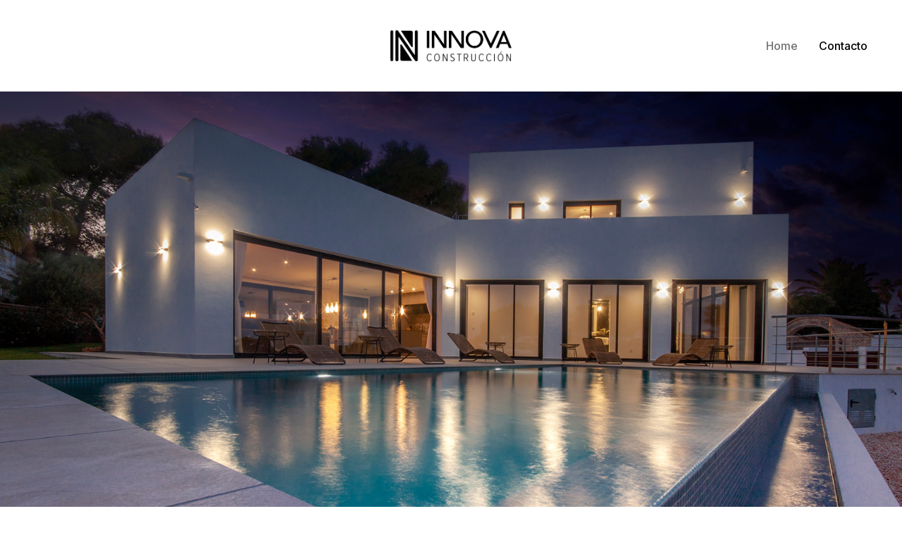

--- FILE ---
content_type: text/html; charset=UTF-8
request_url: https://innovaconstruccion.com/
body_size: 10586
content:
<!doctype html>
<html lang="es">
<head>
	<meta charset="UTF-8">
	<meta name="viewport" content="width=device-width, initial-scale=1">
	<link rel="profile" href="https://gmpg.org/xfn/11">
	<title>Innova construcción &#8211; Construcción, reformas, baños, cocinas en Jávea</title>
<meta name='robots' content='max-image-preview:large' />
<link rel="alternate" type="application/rss+xml" title="Innova construcción &raquo; Feed" href="https://innovaconstruccion.com/feed/" />
<link rel="alternate" type="application/rss+xml" title="Innova construcción &raquo; Feed de los comentarios" href="https://innovaconstruccion.com/comments/feed/" />
<link rel="alternate" title="oEmbed (JSON)" type="application/json+oembed" href="https://innovaconstruccion.com/wp-json/oembed/1.0/embed?url=https%3A%2F%2Finnovaconstruccion.com%2F" />
<link rel="alternate" title="oEmbed (XML)" type="text/xml+oembed" href="https://innovaconstruccion.com/wp-json/oembed/1.0/embed?url=https%3A%2F%2Finnovaconstruccion.com%2F&#038;format=xml" />
<style id='wp-img-auto-sizes-contain-inline-css'>
img:is([sizes=auto i],[sizes^="auto," i]){contain-intrinsic-size:3000px 1500px}
/*# sourceURL=wp-img-auto-sizes-contain-inline-css */
</style>
<style id='wp-emoji-styles-inline-css'>

	img.wp-smiley, img.emoji {
		display: inline !important;
		border: none !important;
		box-shadow: none !important;
		height: 1em !important;
		width: 1em !important;
		margin: 0 0.07em !important;
		vertical-align: -0.1em !important;
		background: none !important;
		padding: 0 !important;
	}
/*# sourceURL=wp-emoji-styles-inline-css */
</style>
<link rel='stylesheet' id='wp-block-library-css' href='https://innovaconstruccion.com/wp-includes/css/dist/block-library/style.min.css?ver=6.9' media='all' />
<style id='global-styles-inline-css'>
:root{--wp--preset--aspect-ratio--square: 1;--wp--preset--aspect-ratio--4-3: 4/3;--wp--preset--aspect-ratio--3-4: 3/4;--wp--preset--aspect-ratio--3-2: 3/2;--wp--preset--aspect-ratio--2-3: 2/3;--wp--preset--aspect-ratio--16-9: 16/9;--wp--preset--aspect-ratio--9-16: 9/16;--wp--preset--color--black: #000000;--wp--preset--color--cyan-bluish-gray: #abb8c3;--wp--preset--color--white: #ffffff;--wp--preset--color--pale-pink: #f78da7;--wp--preset--color--vivid-red: #cf2e2e;--wp--preset--color--luminous-vivid-orange: #ff6900;--wp--preset--color--luminous-vivid-amber: #fcb900;--wp--preset--color--light-green-cyan: #7bdcb5;--wp--preset--color--vivid-green-cyan: #00d084;--wp--preset--color--pale-cyan-blue: #8ed1fc;--wp--preset--color--vivid-cyan-blue: #0693e3;--wp--preset--color--vivid-purple: #9b51e0;--wp--preset--gradient--vivid-cyan-blue-to-vivid-purple: linear-gradient(135deg,rgb(6,147,227) 0%,rgb(155,81,224) 100%);--wp--preset--gradient--light-green-cyan-to-vivid-green-cyan: linear-gradient(135deg,rgb(122,220,180) 0%,rgb(0,208,130) 100%);--wp--preset--gradient--luminous-vivid-amber-to-luminous-vivid-orange: linear-gradient(135deg,rgb(252,185,0) 0%,rgb(255,105,0) 100%);--wp--preset--gradient--luminous-vivid-orange-to-vivid-red: linear-gradient(135deg,rgb(255,105,0) 0%,rgb(207,46,46) 100%);--wp--preset--gradient--very-light-gray-to-cyan-bluish-gray: linear-gradient(135deg,rgb(238,238,238) 0%,rgb(169,184,195) 100%);--wp--preset--gradient--cool-to-warm-spectrum: linear-gradient(135deg,rgb(74,234,220) 0%,rgb(151,120,209) 20%,rgb(207,42,186) 40%,rgb(238,44,130) 60%,rgb(251,105,98) 80%,rgb(254,248,76) 100%);--wp--preset--gradient--blush-light-purple: linear-gradient(135deg,rgb(255,206,236) 0%,rgb(152,150,240) 100%);--wp--preset--gradient--blush-bordeaux: linear-gradient(135deg,rgb(254,205,165) 0%,rgb(254,45,45) 50%,rgb(107,0,62) 100%);--wp--preset--gradient--luminous-dusk: linear-gradient(135deg,rgb(255,203,112) 0%,rgb(199,81,192) 50%,rgb(65,88,208) 100%);--wp--preset--gradient--pale-ocean: linear-gradient(135deg,rgb(255,245,203) 0%,rgb(182,227,212) 50%,rgb(51,167,181) 100%);--wp--preset--gradient--electric-grass: linear-gradient(135deg,rgb(202,248,128) 0%,rgb(113,206,126) 100%);--wp--preset--gradient--midnight: linear-gradient(135deg,rgb(2,3,129) 0%,rgb(40,116,252) 100%);--wp--preset--font-size--small: 13px;--wp--preset--font-size--medium: 20px;--wp--preset--font-size--large: 36px;--wp--preset--font-size--x-large: 42px;--wp--preset--spacing--20: 0.44rem;--wp--preset--spacing--30: 0.67rem;--wp--preset--spacing--40: 1rem;--wp--preset--spacing--50: 1.5rem;--wp--preset--spacing--60: 2.25rem;--wp--preset--spacing--70: 3.38rem;--wp--preset--spacing--80: 5.06rem;--wp--preset--shadow--natural: 6px 6px 9px rgba(0, 0, 0, 0.2);--wp--preset--shadow--deep: 12px 12px 50px rgba(0, 0, 0, 0.4);--wp--preset--shadow--sharp: 6px 6px 0px rgba(0, 0, 0, 0.2);--wp--preset--shadow--outlined: 6px 6px 0px -3px rgb(255, 255, 255), 6px 6px rgb(0, 0, 0);--wp--preset--shadow--crisp: 6px 6px 0px rgb(0, 0, 0);}:where(.is-layout-flex){gap: 0.5em;}:where(.is-layout-grid){gap: 0.5em;}body .is-layout-flex{display: flex;}.is-layout-flex{flex-wrap: wrap;align-items: center;}.is-layout-flex > :is(*, div){margin: 0;}body .is-layout-grid{display: grid;}.is-layout-grid > :is(*, div){margin: 0;}:where(.wp-block-columns.is-layout-flex){gap: 2em;}:where(.wp-block-columns.is-layout-grid){gap: 2em;}:where(.wp-block-post-template.is-layout-flex){gap: 1.25em;}:where(.wp-block-post-template.is-layout-grid){gap: 1.25em;}.has-black-color{color: var(--wp--preset--color--black) !important;}.has-cyan-bluish-gray-color{color: var(--wp--preset--color--cyan-bluish-gray) !important;}.has-white-color{color: var(--wp--preset--color--white) !important;}.has-pale-pink-color{color: var(--wp--preset--color--pale-pink) !important;}.has-vivid-red-color{color: var(--wp--preset--color--vivid-red) !important;}.has-luminous-vivid-orange-color{color: var(--wp--preset--color--luminous-vivid-orange) !important;}.has-luminous-vivid-amber-color{color: var(--wp--preset--color--luminous-vivid-amber) !important;}.has-light-green-cyan-color{color: var(--wp--preset--color--light-green-cyan) !important;}.has-vivid-green-cyan-color{color: var(--wp--preset--color--vivid-green-cyan) !important;}.has-pale-cyan-blue-color{color: var(--wp--preset--color--pale-cyan-blue) !important;}.has-vivid-cyan-blue-color{color: var(--wp--preset--color--vivid-cyan-blue) !important;}.has-vivid-purple-color{color: var(--wp--preset--color--vivid-purple) !important;}.has-black-background-color{background-color: var(--wp--preset--color--black) !important;}.has-cyan-bluish-gray-background-color{background-color: var(--wp--preset--color--cyan-bluish-gray) !important;}.has-white-background-color{background-color: var(--wp--preset--color--white) !important;}.has-pale-pink-background-color{background-color: var(--wp--preset--color--pale-pink) !important;}.has-vivid-red-background-color{background-color: var(--wp--preset--color--vivid-red) !important;}.has-luminous-vivid-orange-background-color{background-color: var(--wp--preset--color--luminous-vivid-orange) !important;}.has-luminous-vivid-amber-background-color{background-color: var(--wp--preset--color--luminous-vivid-amber) !important;}.has-light-green-cyan-background-color{background-color: var(--wp--preset--color--light-green-cyan) !important;}.has-vivid-green-cyan-background-color{background-color: var(--wp--preset--color--vivid-green-cyan) !important;}.has-pale-cyan-blue-background-color{background-color: var(--wp--preset--color--pale-cyan-blue) !important;}.has-vivid-cyan-blue-background-color{background-color: var(--wp--preset--color--vivid-cyan-blue) !important;}.has-vivid-purple-background-color{background-color: var(--wp--preset--color--vivid-purple) !important;}.has-black-border-color{border-color: var(--wp--preset--color--black) !important;}.has-cyan-bluish-gray-border-color{border-color: var(--wp--preset--color--cyan-bluish-gray) !important;}.has-white-border-color{border-color: var(--wp--preset--color--white) !important;}.has-pale-pink-border-color{border-color: var(--wp--preset--color--pale-pink) !important;}.has-vivid-red-border-color{border-color: var(--wp--preset--color--vivid-red) !important;}.has-luminous-vivid-orange-border-color{border-color: var(--wp--preset--color--luminous-vivid-orange) !important;}.has-luminous-vivid-amber-border-color{border-color: var(--wp--preset--color--luminous-vivid-amber) !important;}.has-light-green-cyan-border-color{border-color: var(--wp--preset--color--light-green-cyan) !important;}.has-vivid-green-cyan-border-color{border-color: var(--wp--preset--color--vivid-green-cyan) !important;}.has-pale-cyan-blue-border-color{border-color: var(--wp--preset--color--pale-cyan-blue) !important;}.has-vivid-cyan-blue-border-color{border-color: var(--wp--preset--color--vivid-cyan-blue) !important;}.has-vivid-purple-border-color{border-color: var(--wp--preset--color--vivid-purple) !important;}.has-vivid-cyan-blue-to-vivid-purple-gradient-background{background: var(--wp--preset--gradient--vivid-cyan-blue-to-vivid-purple) !important;}.has-light-green-cyan-to-vivid-green-cyan-gradient-background{background: var(--wp--preset--gradient--light-green-cyan-to-vivid-green-cyan) !important;}.has-luminous-vivid-amber-to-luminous-vivid-orange-gradient-background{background: var(--wp--preset--gradient--luminous-vivid-amber-to-luminous-vivid-orange) !important;}.has-luminous-vivid-orange-to-vivid-red-gradient-background{background: var(--wp--preset--gradient--luminous-vivid-orange-to-vivid-red) !important;}.has-very-light-gray-to-cyan-bluish-gray-gradient-background{background: var(--wp--preset--gradient--very-light-gray-to-cyan-bluish-gray) !important;}.has-cool-to-warm-spectrum-gradient-background{background: var(--wp--preset--gradient--cool-to-warm-spectrum) !important;}.has-blush-light-purple-gradient-background{background: var(--wp--preset--gradient--blush-light-purple) !important;}.has-blush-bordeaux-gradient-background{background: var(--wp--preset--gradient--blush-bordeaux) !important;}.has-luminous-dusk-gradient-background{background: var(--wp--preset--gradient--luminous-dusk) !important;}.has-pale-ocean-gradient-background{background: var(--wp--preset--gradient--pale-ocean) !important;}.has-electric-grass-gradient-background{background: var(--wp--preset--gradient--electric-grass) !important;}.has-midnight-gradient-background{background: var(--wp--preset--gradient--midnight) !important;}.has-small-font-size{font-size: var(--wp--preset--font-size--small) !important;}.has-medium-font-size{font-size: var(--wp--preset--font-size--medium) !important;}.has-large-font-size{font-size: var(--wp--preset--font-size--large) !important;}.has-x-large-font-size{font-size: var(--wp--preset--font-size--x-large) !important;}
/*# sourceURL=global-styles-inline-css */
</style>

<style id='classic-theme-styles-inline-css'>
/*! This file is auto-generated */
.wp-block-button__link{color:#fff;background-color:#32373c;border-radius:9999px;box-shadow:none;text-decoration:none;padding:calc(.667em + 2px) calc(1.333em + 2px);font-size:1.125em}.wp-block-file__button{background:#32373c;color:#fff;text-decoration:none}
/*# sourceURL=/wp-includes/css/classic-themes.min.css */
</style>
<link rel='stylesheet' id='jet-engine-frontend-css' href='https://innovaconstruccion.com/wp-content/plugins/jet-engine/assets/css/frontend.css?ver=3.1.6.1' media='all' />
<link rel='stylesheet' id='hello-elementor-css' href='https://innovaconstruccion.com/wp-content/themes/hello-elementor/style.min.css?ver=2.7.1' media='all' />
<link rel='stylesheet' id='hello-elementor-theme-style-css' href='https://innovaconstruccion.com/wp-content/themes/hello-elementor/theme.min.css?ver=2.7.1' media='all' />
<link rel='stylesheet' id='elementor-frontend-css' href='https://innovaconstruccion.com/wp-content/plugins/elementor/assets/css/frontend-lite.min.css?ver=3.13.4' media='all' />
<link rel='stylesheet' id='elementor-post-14-css' href='https://innovaconstruccion.com/wp-content/uploads/elementor/css/post-14.css?ver=1688661615' media='all' />
<link rel='stylesheet' id='elementor-icons-css' href='https://innovaconstruccion.com/wp-content/plugins/elementor/assets/lib/eicons/css/elementor-icons.min.css?ver=5.20.0' media='all' />
<link rel='stylesheet' id='swiper-css' href='https://innovaconstruccion.com/wp-content/plugins/elementor/assets/lib/swiper/v8/css/swiper.min.css?ver=8.4.5' media='all' />
<link rel='stylesheet' id='elementor-pro-css' href='https://innovaconstruccion.com/wp-content/plugins/elementor-pro/assets/css/frontend-lite.min.css?ver=3.13.1' media='all' />
<link rel='stylesheet' id='elementor-global-css' href='https://innovaconstruccion.com/wp-content/uploads/elementor/css/global.css?ver=1688661616' media='all' />
<link rel='stylesheet' id='elementor-post-137-css' href='https://innovaconstruccion.com/wp-content/uploads/elementor/css/post-137.css?ver=1688661617' media='all' />
<link rel='stylesheet' id='elementor-post-38-css' href='https://innovaconstruccion.com/wp-content/uploads/elementor/css/post-38.css?ver=1688661617' media='all' />
<link rel='stylesheet' id='elementor-post-42-css' href='https://innovaconstruccion.com/wp-content/uploads/elementor/css/post-42.css?ver=1688661617' media='all' />
<link rel='stylesheet' id='elementor-icons-ekiticons-css' href='https://innovaconstruccion.com/wp-content/plugins/elementskit-lite/modules/elementskit-icon-pack/assets/css/ekiticons.css?ver=2.8.8' media='all' />
<link rel='stylesheet' id='ekit-widget-styles-css' href='https://innovaconstruccion.com/wp-content/plugins/elementskit-lite/widgets/init/assets/css/widget-styles.css?ver=2.8.8' media='all' />
<link rel='stylesheet' id='ekit-responsive-css' href='https://innovaconstruccion.com/wp-content/plugins/elementskit-lite/widgets/init/assets/css/responsive.css?ver=2.8.8' media='all' />
<link rel='stylesheet' id='google-fonts-1-css' href='https://fonts.googleapis.com/css?family=Playfair+Display%3A100%2C100italic%2C200%2C200italic%2C300%2C300italic%2C400%2C400italic%2C500%2C500italic%2C600%2C600italic%2C700%2C700italic%2C800%2C800italic%2C900%2C900italic%7CPoppins%3A100%2C100italic%2C200%2C200italic%2C300%2C300italic%2C400%2C400italic%2C500%2C500italic%2C600%2C600italic%2C700%2C700italic%2C800%2C800italic%2C900%2C900italic%7CJost%3A100%2C100italic%2C200%2C200italic%2C300%2C300italic%2C400%2C400italic%2C500%2C500italic%2C600%2C600italic%2C700%2C700italic%2C800%2C800italic%2C900%2C900italic%7CInter%3A100%2C100italic%2C200%2C200italic%2C300%2C300italic%2C400%2C400italic%2C500%2C500italic%2C600%2C600italic%2C700%2C700italic%2C800%2C800italic%2C900%2C900italic%7CInter+Tight%3A100%2C100italic%2C200%2C200italic%2C300%2C300italic%2C400%2C400italic%2C500%2C500italic%2C600%2C600italic%2C700%2C700italic%2C800%2C800italic%2C900%2C900italic%7CRoboto%3A100%2C100italic%2C200%2C200italic%2C300%2C300italic%2C400%2C400italic%2C500%2C500italic%2C600%2C600italic%2C700%2C700italic%2C800%2C800italic%2C900%2C900italic&#038;display=swap&#038;ver=6.9' media='all' />
<link rel='stylesheet' id='elementor-icons-shared-0-css' href='https://innovaconstruccion.com/wp-content/plugins/elementor/assets/lib/font-awesome/css/fontawesome.min.css?ver=5.15.3' media='all' />
<link rel='stylesheet' id='elementor-icons-fa-solid-css' href='https://innovaconstruccion.com/wp-content/plugins/elementor/assets/lib/font-awesome/css/solid.min.css?ver=5.15.3' media='all' />
<link rel="preconnect" href="https://fonts.gstatic.com/" crossorigin><script src="https://innovaconstruccion.com/wp-includes/js/jquery/jquery.min.js?ver=3.7.1" id="jquery-core-js"></script>
<script src="https://innovaconstruccion.com/wp-includes/js/jquery/jquery-migrate.min.js?ver=3.4.1" id="jquery-migrate-js"></script>
<link rel="https://api.w.org/" href="https://innovaconstruccion.com/wp-json/" /><link rel="alternate" title="JSON" type="application/json" href="https://innovaconstruccion.com/wp-json/wp/v2/pages/137" /><link rel="EditURI" type="application/rsd+xml" title="RSD" href="https://innovaconstruccion.com/xmlrpc.php?rsd" />
<meta name="generator" content="WordPress 6.9" />
<link rel="canonical" href="https://innovaconstruccion.com/" />
<link rel='shortlink' href='https://innovaconstruccion.com/' />
<meta name="generator" content="Elementor 3.13.4; features: e_dom_optimization, e_optimized_assets_loading, e_optimized_css_loading, a11y_improvements, additional_custom_breakpoints; settings: css_print_method-external, google_font-enabled, font_display-swap">
<link rel="icon" href="https://innovaconstruccion.com/wp-content/uploads/2023/06/cropped-logo-horz-32x32.png" sizes="32x32" />
<link rel="icon" href="https://innovaconstruccion.com/wp-content/uploads/2023/06/cropped-logo-horz-192x192.png" sizes="192x192" />
<link rel="apple-touch-icon" href="https://innovaconstruccion.com/wp-content/uploads/2023/06/cropped-logo-horz-180x180.png" />
<meta name="msapplication-TileImage" content="https://innovaconstruccion.com/wp-content/uploads/2023/06/cropped-logo-horz-270x270.png" />
</head>
<body class="home wp-singular page-template page-template-elementor_header_footer page page-id-137 wp-custom-logo wp-theme-hello-elementor elementor-default elementor-template-full-width elementor-kit-14 elementor-page elementor-page-137">


<a class="skip-link screen-reader-text" href="#content">Ir al contenido</a>

		<div data-elementor-type="header" data-elementor-id="38" class="elementor elementor-38 elementor-location-header">
								<section class="elementor-section elementor-top-section elementor-element elementor-element-4b55ac4a elementor-section-height-min-height elementor-section-boxed elementor-section-height-default elementor-section-items-middle" data-id="4b55ac4a" data-element_type="section" data-settings="{&quot;background_background&quot;:&quot;classic&quot;}">
						<div class="elementor-container elementor-column-gap-default">
					<div class="elementor-column elementor-col-33 elementor-top-column elementor-element elementor-element-7404ecf7" data-id="7404ecf7" data-element_type="column">
			<div class="elementor-widget-wrap">
									</div>
		</div>
				<div class="elementor-column elementor-col-33 elementor-top-column elementor-element elementor-element-b9a4e9b" data-id="b9a4e9b" data-element_type="column">
			<div class="elementor-widget-wrap elementor-element-populated">
								<div class="elementor-element elementor-element-16ff4bd elementor-widget__width-initial elementor-widget elementor-widget-theme-site-logo elementor-widget-image" data-id="16ff4bd" data-element_type="widget" data-widget_type="theme-site-logo.default">
				<div class="elementor-widget-container">
			<style>/*! elementor - v3.13.3 - 28-05-2023 */
.elementor-widget-image{text-align:center}.elementor-widget-image a{display:inline-block}.elementor-widget-image a img[src$=".svg"]{width:48px}.elementor-widget-image img{vertical-align:middle;display:inline-block}</style>								<a href="https://innovaconstruccion.com">
			<img width="770" height="199" src="https://innovaconstruccion.com/wp-content/uploads/2023/06/logo-horz.png" class="attachment-full size-full wp-image-6" alt="" srcset="https://innovaconstruccion.com/wp-content/uploads/2023/06/logo-horz.png 770w, https://innovaconstruccion.com/wp-content/uploads/2023/06/logo-horz-300x78.png 300w, https://innovaconstruccion.com/wp-content/uploads/2023/06/logo-horz-768x198.png 768w" sizes="(max-width: 770px) 100vw, 770px" />				</a>
											</div>
				</div>
					</div>
		</div>
				<div class="elementor-column elementor-col-33 elementor-top-column elementor-element elementor-element-1dff81f5" data-id="1dff81f5" data-element_type="column">
			<div class="elementor-widget-wrap elementor-element-populated">
								<div class="elementor-element elementor-element-9107cce elementor-widget__width-auto elementor-widget elementor-widget-ekit-nav-menu" data-id="9107cce" data-element_type="widget" data-widget_type="ekit-nav-menu.default">
				<div class="elementor-widget-container">
			<div class="ekit-wid-con ekit_menu_responsive_tablet" data-hamburger-icon="" data-hamburger-icon-type="icon" data-responsive-breakpoint="1024">            <button class="elementskit-menu-hamburger elementskit-menu-toggler"  type="button" aria-label="hamburger-icon">
                                    <span class="elementskit-menu-hamburger-icon"></span><span class="elementskit-menu-hamburger-icon"></span><span class="elementskit-menu-hamburger-icon"></span>
                            </button>
            <div id="ekit-megamenu-main" class="elementskit-menu-container elementskit-menu-offcanvas-elements elementskit-navbar-nav-default elementskit_line_arrow ekit-nav-menu-one-page- ekit-nav-dropdown-hover"><ul id="menu-main" class="elementskit-navbar-nav elementskit-menu-po-left submenu-click-on-icon"><li id="menu-item-465" class="menu-item menu-item-type-post_type menu-item-object-page menu-item-home current-menu-item page_item page-item-137 current_page_item menu-item-465 nav-item elementskit-mobile-builder-content active" data-vertical-menu=750px><a href="https://innovaconstruccion.com/" class="ekit-menu-nav-link active">Home</a></li>
<li id="menu-item-126" class="menu-item menu-item-type-custom menu-item-object-custom menu-item-126 nav-item elementskit-mobile-builder-content" data-vertical-menu=750px><a href="/contacto" class="ekit-menu-nav-link">Contacto</a></li>
</ul><div class="elementskit-nav-identity-panel">
				<div class="elementskit-site-title">
					<a class="elementskit-nav-logo" href="https://innovaconstruccion.com" target="_self" rel="">
						<img width="770" height="199" src="https://innovaconstruccion.com/wp-content/uploads/2023/06/logo-horz.png" class="attachment-full size-full" alt="" decoding="async" srcset="https://innovaconstruccion.com/wp-content/uploads/2023/06/logo-horz.png 770w, https://innovaconstruccion.com/wp-content/uploads/2023/06/logo-horz-300x78.png 300w, https://innovaconstruccion.com/wp-content/uploads/2023/06/logo-horz-768x198.png 768w" sizes="(max-width: 770px) 100vw, 770px" />
					</a> 
				</div><button class="elementskit-menu-close elementskit-menu-toggler" type="button">X</button></div></div><div class="elementskit-menu-overlay elementskit-menu-offcanvas-elements elementskit-menu-toggler ekit-nav-menu--overlay"></div></div>		</div>
				</div>
					</div>
		</div>
							</div>
		</section>
						</div>
				<div data-elementor-type="wp-post" data-elementor-id="137" class="elementor elementor-137">
									<section class="elementor-section elementor-top-section elementor-element elementor-element-2f1f2b2 elementor-section-height-full elementor-section-boxed elementor-section-height-default elementor-section-items-middle" data-id="2f1f2b2" data-element_type="section" data-settings="{&quot;background_background&quot;:&quot;slideshow&quot;,&quot;background_slideshow_gallery&quot;:[{&quot;id&quot;:147,&quot;url&quot;:&quot;https:\/\/innovaconstruccion.com\/wp-content\/uploads\/2023\/06\/IMG_0905-1-copia.jpg&quot;},{&quot;id&quot;:148,&quot;url&quot;:&quot;https:\/\/innovaconstruccion.com\/wp-content\/uploads\/2023\/06\/IMG_0913-1-copia.jpg&quot;},{&quot;id&quot;:149,&quot;url&quot;:&quot;https:\/\/innovaconstruccion.com\/wp-content\/uploads\/2023\/06\/IMG_0922-1-copia.jpg&quot;}],&quot;background_slideshow_slide_duration&quot;:2000,&quot;background_slideshow_ken_burns&quot;:&quot;yes&quot;,&quot;background_slideshow_loop&quot;:&quot;yes&quot;,&quot;background_slideshow_slide_transition&quot;:&quot;fade&quot;,&quot;background_slideshow_transition_duration&quot;:500,&quot;background_slideshow_ken_burns_zoom_direction&quot;:&quot;in&quot;}">
						<div class="elementor-container elementor-column-gap-default">
					<div class="elementor-column elementor-col-100 elementor-top-column elementor-element elementor-element-e229c9e" data-id="e229c9e" data-element_type="column">
			<div class="elementor-widget-wrap elementor-element-populated">
								<div class="elementor-element elementor-element-ba2baa3 elementor-hidden-desktop elementor-widget elementor-widget-spacer" data-id="ba2baa3" data-element_type="widget" data-widget_type="spacer.default">
				<div class="elementor-widget-container">
			<style>/*! elementor - v3.13.3 - 28-05-2023 */
.elementor-column .elementor-spacer-inner{height:var(--spacer-size)}.e-con{--container-widget-width:100%}.e-con-inner>.elementor-widget-spacer,.e-con>.elementor-widget-spacer{width:var(--container-widget-width,var(--spacer-size));--align-self:var(--container-widget-align-self,initial);--flex-shrink:0}.e-con-inner>.elementor-widget-spacer>.elementor-widget-container,.e-con-inner>.elementor-widget-spacer>.elementor-widget-container>.elementor-spacer,.e-con>.elementor-widget-spacer>.elementor-widget-container,.e-con>.elementor-widget-spacer>.elementor-widget-container>.elementor-spacer{height:100%}.e-con-inner>.elementor-widget-spacer>.elementor-widget-container>.elementor-spacer>.elementor-spacer-inner,.e-con>.elementor-widget-spacer>.elementor-widget-container>.elementor-spacer>.elementor-spacer-inner{height:var(--container-widget-height,var(--spacer-size))}</style>		<div class="elementor-spacer">
			<div class="elementor-spacer-inner"></div>
		</div>
				</div>
				</div>
					</div>
		</div>
							</div>
		</section>
				<section class="elementor-section elementor-top-section elementor-element elementor-element-87c6416 elementor-section-boxed elementor-section-height-default elementor-section-height-default" data-id="87c6416" data-element_type="section">
						<div class="elementor-container elementor-column-gap-default">
					<div class="elementor-column elementor-col-100 elementor-top-column elementor-element elementor-element-0dd89a3" data-id="0dd89a3" data-element_type="column">
			<div class="elementor-widget-wrap elementor-element-populated">
								<div class="elementor-element elementor-element-5b5d0c8 elementor-widget elementor-widget-heading" data-id="5b5d0c8" data-element_type="widget" data-widget_type="heading.default">
				<div class="elementor-widget-container">
			<style>/*! elementor - v3.13.3 - 28-05-2023 */
.elementor-heading-title{padding:0;margin:0;line-height:1}.elementor-widget-heading .elementor-heading-title[class*=elementor-size-]>a{color:inherit;font-size:inherit;line-height:inherit}.elementor-widget-heading .elementor-heading-title.elementor-size-small{font-size:15px}.elementor-widget-heading .elementor-heading-title.elementor-size-medium{font-size:19px}.elementor-widget-heading .elementor-heading-title.elementor-size-large{font-size:29px}.elementor-widget-heading .elementor-heading-title.elementor-size-xl{font-size:39px}.elementor-widget-heading .elementor-heading-title.elementor-size-xxl{font-size:59px}</style><h3 class="elementor-heading-title elementor-size-default">INNOVA CONSTRUCCIÓN</h3>		</div>
				</div>
				<div class="elementor-element elementor-element-e52f135 elementor-widget elementor-widget-heading" data-id="e52f135" data-element_type="widget" data-widget_type="heading.default">
				<div class="elementor-widget-container">
			<h3 class="elementor-heading-title elementor-size-default">building and interior design</h3>		</div>
				</div>
					</div>
		</div>
							</div>
		</section>
				<section class="elementor-section elementor-top-section elementor-element elementor-element-45119c1a elementor-hidden-mobile elementor-section-boxed elementor-section-height-default elementor-section-height-default" data-id="45119c1a" data-element_type="section">
						<div class="elementor-container elementor-column-gap-default">
					<div class="elementor-column elementor-col-50 elementor-top-column elementor-element elementor-element-51c482ff resizeDiv" data-id="51c482ff" data-element_type="column" data-settings="{&quot;background_background&quot;:&quot;classic&quot;}">
			<div class="elementor-widget-wrap elementor-element-populated">
								<div class="elementor-element elementor-element-27322c5 elementor-widget elementor-widget-html" data-id="27322c5" data-element_type="widget" data-widget_type="html.default">
				<div class="elementor-widget-container">
			<script>
        // Function to set height equal to width
        function setHeight() {
            var divs = document.getElementsByClassName('resizeDiv');
            
            for(var i = 0; i < divs.length; i++) {
                let b = window.getComputedStyle(divs[i]).width;
                divs[i].style.height = b;
            }
        }

        // Call the function initially
        setHeight();

        // Listen for the resize event
        window.addEventListener('resize', setHeight);
</script>		</div>
				</div>
					</div>
		</div>
				<div class="elementor-column elementor-col-50 elementor-top-column elementor-element elementor-element-3fc3fa9 resizeDiv" data-id="3fc3fa9" data-element_type="column">
			<div class="elementor-widget-wrap elementor-element-populated">
								<div class="elementor-element elementor-element-c9b2842 elementor-widget__width-initial elementor-widget elementor-widget-image" data-id="c9b2842" data-element_type="widget" data-widget_type="image.default">
				<div class="elementor-widget-container">
															<img decoding="async" width="800" height="534" src="https://innovaconstruccion.com/wp-content/uploads/2023/06/287483676_565511008430650_7230665428935599356_n-1024x683.jpg" class="attachment-large size-large wp-image-57" alt="" srcset="https://innovaconstruccion.com/wp-content/uploads/2023/06/287483676_565511008430650_7230665428935599356_n-1024x683.jpg 1024w, https://innovaconstruccion.com/wp-content/uploads/2023/06/287483676_565511008430650_7230665428935599356_n-300x200.jpg 300w, https://innovaconstruccion.com/wp-content/uploads/2023/06/287483676_565511008430650_7230665428935599356_n-768x512.jpg 768w, https://innovaconstruccion.com/wp-content/uploads/2023/06/287483676_565511008430650_7230665428935599356_n.jpg 1440w" sizes="(max-width: 800px) 100vw, 800px" />															</div>
				</div>
				<div class="elementor-element elementor-element-e031021 elementor-widget__width-initial elementor-hidden-mobile elementor-widget elementor-widget-image" data-id="e031021" data-element_type="widget" data-widget_type="image.default">
				<div class="elementor-widget-container">
															<img loading="lazy" decoding="async" width="800" height="466" src="https://innovaconstruccion.com/wp-content/uploads/2023/06/brown-minimalist-living-room-with-vintage-furnitur-AFM86MX-1024x596.jpeg" class="attachment-large size-large wp-image-32" alt="" srcset="https://innovaconstruccion.com/wp-content/uploads/2023/06/brown-minimalist-living-room-with-vintage-furnitur-AFM86MX-1024x596.jpeg 1024w, https://innovaconstruccion.com/wp-content/uploads/2023/06/brown-minimalist-living-room-with-vintage-furnitur-AFM86MX-300x175.jpeg 300w, https://innovaconstruccion.com/wp-content/uploads/2023/06/brown-minimalist-living-room-with-vintage-furnitur-AFM86MX-768x447.jpeg 768w, https://innovaconstruccion.com/wp-content/uploads/2023/06/brown-minimalist-living-room-with-vintage-furnitur-AFM86MX-1536x894.jpeg 1536w, https://innovaconstruccion.com/wp-content/uploads/2023/06/brown-minimalist-living-room-with-vintage-furnitur-AFM86MX-2048x1192.jpeg 2048w" sizes="auto, (max-width: 800px) 100vw, 800px" />															</div>
				</div>
					</div>
		</div>
							</div>
		</section>
				<section class="elementor-section elementor-top-section elementor-element elementor-element-f82e087 elementor-section-full_width elementor-hidden-desktop elementor-hidden-tablet elementor-section-height-default elementor-section-height-default" data-id="f82e087" data-element_type="section">
						<div class="elementor-container elementor-column-gap-default">
					<div class="elementor-column elementor-col-33 elementor-top-column elementor-element elementor-element-4ece836" data-id="4ece836" data-element_type="column" data-settings="{&quot;background_background&quot;:&quot;classic&quot;}">
			<div class="elementor-widget-wrap elementor-element-populated">
								<div class="elementor-element elementor-element-904240d elementor-widget elementor-widget-spacer" data-id="904240d" data-element_type="widget" data-widget_type="spacer.default">
				<div class="elementor-widget-container">
					<div class="elementor-spacer">
			<div class="elementor-spacer-inner"></div>
		</div>
				</div>
				</div>
					</div>
		</div>
				<div class="elementor-column elementor-col-33 elementor-top-column elementor-element elementor-element-1d529eb" data-id="1d529eb" data-element_type="column" data-settings="{&quot;background_background&quot;:&quot;classic&quot;}">
			<div class="elementor-widget-wrap elementor-element-populated">
								<div class="elementor-element elementor-element-53a7e20 elementor-widget elementor-widget-spacer" data-id="53a7e20" data-element_type="widget" data-widget_type="spacer.default">
				<div class="elementor-widget-container">
					<div class="elementor-spacer">
			<div class="elementor-spacer-inner"></div>
		</div>
				</div>
				</div>
					</div>
		</div>
				<div class="elementor-column elementor-col-33 elementor-top-column elementor-element elementor-element-eec57e5" data-id="eec57e5" data-element_type="column" data-settings="{&quot;background_background&quot;:&quot;classic&quot;}">
			<div class="elementor-widget-wrap elementor-element-populated">
								<div class="elementor-element elementor-element-a845dd8 elementor-widget elementor-widget-spacer" data-id="a845dd8" data-element_type="widget" data-widget_type="spacer.default">
				<div class="elementor-widget-container">
					<div class="elementor-spacer">
			<div class="elementor-spacer-inner"></div>
		</div>
				</div>
				</div>
					</div>
		</div>
							</div>
		</section>
				<section class="elementor-section elementor-top-section elementor-element elementor-element-02797f5 elementor-hidden-mobile elementor-section-boxed elementor-section-height-default elementor-section-height-default" data-id="02797f5" data-element_type="section">
						<div class="elementor-container elementor-column-gap-default">
					<div class="elementor-column elementor-col-50 elementor-top-column elementor-element elementor-element-70f8f09 resizeDiv" data-id="70f8f09" data-element_type="column">
			<div class="elementor-widget-wrap elementor-element-populated">
								<div class="elementor-element elementor-element-77632f1 elementor-widget__width-initial elementor-widget elementor-widget-image" data-id="77632f1" data-element_type="widget" data-widget_type="image.default">
				<div class="elementor-widget-container">
															<img loading="lazy" decoding="async" width="800" height="533" src="https://innovaconstruccion.com/wp-content/uploads/2023/06/IMG_0410_edit_Web-1024x682.jpg" class="attachment-large size-large wp-image-282" alt="" srcset="https://innovaconstruccion.com/wp-content/uploads/2023/06/IMG_0410_edit_Web-1024x682.jpg 1024w, https://innovaconstruccion.com/wp-content/uploads/2023/06/IMG_0410_edit_Web-300x200.jpg 300w, https://innovaconstruccion.com/wp-content/uploads/2023/06/IMG_0410_edit_Web-768x511.jpg 768w, https://innovaconstruccion.com/wp-content/uploads/2023/06/IMG_0410_edit_Web-1536x1022.jpg 1536w, https://innovaconstruccion.com/wp-content/uploads/2023/06/IMG_0410_edit_Web.jpg 1920w" sizes="auto, (max-width: 800px) 100vw, 800px" />															</div>
				</div>
				<div class="elementor-element elementor-element-cddf2db elementor-widget__width-initial elementor-hidden-mobile elementor-widget elementor-widget-image" data-id="cddf2db" data-element_type="widget" data-widget_type="image.default">
				<div class="elementor-widget-container">
															<img loading="lazy" decoding="async" width="800" height="533" src="https://innovaconstruccion.com/wp-content/uploads/2023/06/IMG_0472_edit_Web-1-1024x682.jpg" class="attachment-large size-large wp-image-317" alt="" srcset="https://innovaconstruccion.com/wp-content/uploads/2023/06/IMG_0472_edit_Web-1-1024x682.jpg 1024w, https://innovaconstruccion.com/wp-content/uploads/2023/06/IMG_0472_edit_Web-1-300x200.jpg 300w, https://innovaconstruccion.com/wp-content/uploads/2023/06/IMG_0472_edit_Web-1-768x512.jpg 768w, https://innovaconstruccion.com/wp-content/uploads/2023/06/IMG_0472_edit_Web-1-1536x1023.jpg 1536w, https://innovaconstruccion.com/wp-content/uploads/2023/06/IMG_0472_edit_Web-1.jpg 1920w" sizes="auto, (max-width: 800px) 100vw, 800px" />															</div>
				</div>
					</div>
		</div>
				<div class="elementor-column elementor-col-50 elementor-top-column elementor-element elementor-element-7304903 resizeDiv" data-id="7304903" data-element_type="column" data-settings="{&quot;background_background&quot;:&quot;classic&quot;}">
			<div class="elementor-widget-wrap elementor-element-populated">
								<div class="elementor-element elementor-element-a27fb6a elementor-widget elementor-widget-html" data-id="a27fb6a" data-element_type="widget" data-widget_type="html.default">
				<div class="elementor-widget-container">
			<script>
        // Function to set height equal to width
        function setHeight() {
            var divs = document.getElementsByClassName('resizeDiv');
            
            for(var i = 0; i < divs.length; i++) {
                let b = window.getComputedStyle(divs[i]).width;
                divs[i].style.height = b;
            }
        }

        // Call the function initially
        setHeight();

        // Listen for the resize event
        window.addEventListener('resize', setHeight);
</script>		</div>
				</div>
					</div>
		</div>
							</div>
		</section>
				<section class="elementor-section elementor-top-section elementor-element elementor-element-d1a7afb elementor-section-full_width elementor-hidden-desktop elementor-hidden-tablet elementor-section-height-default elementor-section-height-default" data-id="d1a7afb" data-element_type="section">
						<div class="elementor-container elementor-column-gap-default">
					<div class="elementor-column elementor-col-33 elementor-top-column elementor-element elementor-element-d91977e" data-id="d91977e" data-element_type="column" data-settings="{&quot;background_background&quot;:&quot;classic&quot;}">
			<div class="elementor-widget-wrap elementor-element-populated">
								<div class="elementor-element elementor-element-7bbb55d elementor-widget elementor-widget-spacer" data-id="7bbb55d" data-element_type="widget" data-widget_type="spacer.default">
				<div class="elementor-widget-container">
					<div class="elementor-spacer">
			<div class="elementor-spacer-inner"></div>
		</div>
				</div>
				</div>
					</div>
		</div>
				<div class="elementor-column elementor-col-33 elementor-top-column elementor-element elementor-element-ac51d88" data-id="ac51d88" data-element_type="column" data-settings="{&quot;background_background&quot;:&quot;classic&quot;}">
			<div class="elementor-widget-wrap elementor-element-populated">
								<div class="elementor-element elementor-element-1d536a4 elementor-widget elementor-widget-spacer" data-id="1d536a4" data-element_type="widget" data-widget_type="spacer.default">
				<div class="elementor-widget-container">
					<div class="elementor-spacer">
			<div class="elementor-spacer-inner"></div>
		</div>
				</div>
				</div>
					</div>
		</div>
				<div class="elementor-column elementor-col-33 elementor-top-column elementor-element elementor-element-311b4aa" data-id="311b4aa" data-element_type="column" data-settings="{&quot;background_background&quot;:&quot;classic&quot;}">
			<div class="elementor-widget-wrap elementor-element-populated">
								<div class="elementor-element elementor-element-709ec22 elementor-widget elementor-widget-spacer" data-id="709ec22" data-element_type="widget" data-widget_type="spacer.default">
				<div class="elementor-widget-container">
					<div class="elementor-spacer">
			<div class="elementor-spacer-inner"></div>
		</div>
				</div>
				</div>
					</div>
		</div>
							</div>
		</section>
				<section class="elementor-section elementor-top-section elementor-element elementor-element-421374b elementor-hidden-mobile elementor-section-boxed elementor-section-height-default elementor-section-height-default" data-id="421374b" data-element_type="section">
						<div class="elementor-container elementor-column-gap-default">
					<div class="elementor-column elementor-col-50 elementor-top-column elementor-element elementor-element-c292137 resizeDiv" data-id="c292137" data-element_type="column" data-settings="{&quot;background_background&quot;:&quot;classic&quot;}">
			<div class="elementor-widget-wrap elementor-element-populated">
								<div class="elementor-element elementor-element-d2d5431 elementor-widget elementor-widget-html" data-id="d2d5431" data-element_type="widget" data-widget_type="html.default">
				<div class="elementor-widget-container">
			<script>
        // Function to set height equal to width
        function setHeight() {
            var divs = document.getElementsByClassName('resizeDiv');
            
            for(var i = 0; i < divs.length; i++) {
                let b = window.getComputedStyle(divs[i]).width;
                divs[i].style.height = b;
            }
        }

        // Call the function initially
        setHeight();

        // Listen for the resize event
        window.addEventListener('resize', setHeight);
</script>		</div>
				</div>
					</div>
		</div>
				<div class="elementor-column elementor-col-50 elementor-top-column elementor-element elementor-element-fb9e946 resizeDiv" data-id="fb9e946" data-element_type="column" data-settings="{&quot;background_background&quot;:&quot;classic&quot;}">
			<div class="elementor-widget-wrap elementor-element-populated">
								<div class="elementor-element elementor-element-67492ce elementor-widget elementor-widget-html" data-id="67492ce" data-element_type="widget" data-widget_type="html.default">
				<div class="elementor-widget-container">
			<script>
        // Function to set height equal to width
        function setHeight() {
            var divs = document.getElementsByClassName('resizeDiv');
            
            for(var i = 0; i < divs.length; i++) {
                let b = window.getComputedStyle(divs[i]).width;
                divs[i].style.height = b;
            }
        }

        // Call the function initially
        setHeight();

        // Listen for the resize event
        window.addEventListener('resize', setHeight);
</script>		</div>
				</div>
					</div>
		</div>
							</div>
		</section>
				<section class="elementor-section elementor-top-section elementor-element elementor-element-92a5f37 elementor-section-full_width elementor-hidden-desktop elementor-hidden-tablet elementor-section-height-default elementor-section-height-default" data-id="92a5f37" data-element_type="section">
						<div class="elementor-container elementor-column-gap-default">
					<div class="elementor-column elementor-col-50 elementor-top-column elementor-element elementor-element-160d175" data-id="160d175" data-element_type="column" data-settings="{&quot;background_background&quot;:&quot;classic&quot;}">
			<div class="elementor-widget-wrap elementor-element-populated">
								<div class="elementor-element elementor-element-c6ee139 elementor-widget elementor-widget-spacer" data-id="c6ee139" data-element_type="widget" data-widget_type="spacer.default">
				<div class="elementor-widget-container">
					<div class="elementor-spacer">
			<div class="elementor-spacer-inner"></div>
		</div>
				</div>
				</div>
					</div>
		</div>
				<div class="elementor-column elementor-col-50 elementor-top-column elementor-element elementor-element-81b79f6" data-id="81b79f6" data-element_type="column" data-settings="{&quot;background_background&quot;:&quot;classic&quot;}">
			<div class="elementor-widget-wrap elementor-element-populated">
								<div class="elementor-element elementor-element-f555588 elementor-widget elementor-widget-spacer" data-id="f555588" data-element_type="widget" data-widget_type="spacer.default">
				<div class="elementor-widget-container">
					<div class="elementor-spacer">
			<div class="elementor-spacer-inner"></div>
		</div>
				</div>
				</div>
					</div>
		</div>
							</div>
		</section>
				<section class="elementor-section elementor-top-section elementor-element elementor-element-ca0aa65 elementor-section-height-min-height elementor-section-boxed elementor-section-height-default elementor-section-items-middle" data-id="ca0aa65" data-element_type="section" data-settings="{&quot;background_background&quot;:&quot;classic&quot;}">
						<div class="elementor-container elementor-column-gap-default">
					<div class="elementor-column elementor-col-100 elementor-top-column elementor-element elementor-element-f7ea151" data-id="f7ea151" data-element_type="column">
			<div class="elementor-widget-wrap">
									</div>
		</div>
							</div>
		</section>
							</div>
				<div data-elementor-type="footer" data-elementor-id="42" class="elementor elementor-42 elementor-location-footer">
								<section class="elementor-section elementor-top-section elementor-element elementor-element-532d1dac elementor-section-boxed elementor-section-height-default elementor-section-height-default" data-id="532d1dac" data-element_type="section" data-settings="{&quot;background_background&quot;:&quot;classic&quot;}">
						<div class="elementor-container elementor-column-gap-default">
					<div class="elementor-column elementor-col-25 elementor-top-column elementor-element elementor-element-200a6918" data-id="200a6918" data-element_type="column">
			<div class="elementor-widget-wrap elementor-element-populated">
								<div class="elementor-element elementor-element-1d4a9c7 elementor-widget-mobile__width-initial elementor-widget elementor-widget-theme-site-logo elementor-widget-image" data-id="1d4a9c7" data-element_type="widget" data-widget_type="theme-site-logo.default">
				<div class="elementor-widget-container">
											<a href="https://innovaconstruccion.com">
			<img width="770" height="199" src="https://innovaconstruccion.com/wp-content/uploads/2023/06/logo-horz.png" class="attachment-full size-full wp-image-6" alt="" loading="lazy" srcset="https://innovaconstruccion.com/wp-content/uploads/2023/06/logo-horz.png 770w, https://innovaconstruccion.com/wp-content/uploads/2023/06/logo-horz-300x78.png 300w, https://innovaconstruccion.com/wp-content/uploads/2023/06/logo-horz-768x198.png 768w" sizes="auto, (max-width: 770px) 100vw, 770px" />				</a>
											</div>
				</div>
				<div class="elementor-element elementor-element-50f39de0 elementor-widget-mobile__width-initial elementor-widget elementor-widget-text-editor" data-id="50f39de0" data-element_type="widget" data-widget_type="text-editor.default">
				<div class="elementor-widget-container">
			<style>/*! elementor - v3.13.3 - 28-05-2023 */
.elementor-widget-text-editor.elementor-drop-cap-view-stacked .elementor-drop-cap{background-color:#69727d;color:#fff}.elementor-widget-text-editor.elementor-drop-cap-view-framed .elementor-drop-cap{color:#69727d;border:3px solid;background-color:transparent}.elementor-widget-text-editor:not(.elementor-drop-cap-view-default) .elementor-drop-cap{margin-top:8px}.elementor-widget-text-editor:not(.elementor-drop-cap-view-default) .elementor-drop-cap-letter{width:1em;height:1em}.elementor-widget-text-editor .elementor-drop-cap{float:left;text-align:center;line-height:1;font-size:50px}.elementor-widget-text-editor .elementor-drop-cap-letter{display:inline-block}</style>				<div id="content-right"><div class="section"><div class="section-text"><p>Calidad e Innovación, con más de 50 años de experiencia en la creación de espacios exclusivos.</p></div></div></div>						</div>
				</div>
					</div>
		</div>
				<div class="elementor-column elementor-col-25 elementor-top-column elementor-element elementor-element-29843c1" data-id="29843c1" data-element_type="column">
			<div class="elementor-widget-wrap">
									</div>
		</div>
				<div class="elementor-column elementor-col-25 elementor-top-column elementor-element elementor-element-2f78a771" data-id="2f78a771" data-element_type="column">
			<div class="elementor-widget-wrap elementor-element-populated">
								<div class="elementor-element elementor-element-7ee566d8 elementor-widget elementor-widget-heading" data-id="7ee566d8" data-element_type="widget" data-widget_type="heading.default">
				<div class="elementor-widget-container">
			<h3 class="elementor-heading-title elementor-size-default">Enlaces</h3>		</div>
				</div>
				<div class="elementor-element elementor-element-3396763 elementor-icon-list--layout-traditional elementor-list-item-link-full_width elementor-widget elementor-widget-icon-list" data-id="3396763" data-element_type="widget" data-widget_type="icon-list.default">
				<div class="elementor-widget-container">
			<link rel="stylesheet" href="https://innovaconstruccion.com/wp-content/plugins/elementor/assets/css/widget-icon-list.min.css">		<ul class="elementor-icon-list-items">
							<li class="elementor-icon-list-item">
											<a href="https://innovaconstruccion.com/">

												<span class="elementor-icon-list-icon">
							<i aria-hidden="true" class="fas fa-dot-circle"></i>						</span>
										<span class="elementor-icon-list-text">Home</span>
											</a>
									</li>
								<li class="elementor-icon-list-item">
											<a href="https://innovaconstruccion.com/contacto/">

												<span class="elementor-icon-list-icon">
							<i aria-hidden="true" class="fas fa-dot-circle"></i>						</span>
										<span class="elementor-icon-list-text">Contacto</span>
											</a>
									</li>
								<li class="elementor-icon-list-item">
											<a href="https://seaviewhomes.com">

												<span class="elementor-icon-list-icon">
							<i aria-hidden="true" class="fas fa-dot-circle"></i>						</span>
										<span class="elementor-icon-list-text">Seaview Homes</span>
											</a>
									</li>
						</ul>
				</div>
				</div>
					</div>
		</div>
				<div class="elementor-column elementor-col-25 elementor-top-column elementor-element elementor-element-73c5e748" data-id="73c5e748" data-element_type="column">
			<div class="elementor-widget-wrap elementor-element-populated">
								<div class="elementor-element elementor-element-5518efe5 elementor-widget elementor-widget-heading" data-id="5518efe5" data-element_type="widget" data-widget_type="heading.default">
				<div class="elementor-widget-container">
			<h3 class="elementor-heading-title elementor-size-default">Contacto</h3>		</div>
				</div>
				<div class="elementor-element elementor-element-766ce934 elementor-widget elementor-widget-text-editor" data-id="766ce934" data-element_type="widget" data-widget_type="text-editor.default">
				<div class="elementor-widget-container">
							Historiador Palau, 26
03730 / Javea / Alicante / Spain
info@innovaconstruccion.com
<br>Tlf.  686 92 68 86						</div>
				</div>
					</div>
		</div>
							</div>
		</section>
						</div>
		
<script type="speculationrules">
{"prefetch":[{"source":"document","where":{"and":[{"href_matches":"/*"},{"not":{"href_matches":["/wp-*.php","/wp-admin/*","/wp-content/uploads/*","/wp-content/*","/wp-content/plugins/*","/wp-content/themes/hello-elementor/*","/*\\?(.+)"]}},{"not":{"selector_matches":"a[rel~=\"nofollow\"]"}},{"not":{"selector_matches":".no-prefetch, .no-prefetch a"}}]},"eagerness":"conservative"}]}
</script>
<script src="https://innovaconstruccion.com/wp-content/themes/hello-elementor/assets/js/hello-frontend.min.js?ver=1.0.0" id="hello-theme-frontend-js"></script>
<script src="https://innovaconstruccion.com/wp-content/plugins/elementskit-lite/libs/framework/assets/js/frontend-script.js?ver=2.8.8" id="elementskit-framework-js-frontend-js"></script>
<script id="elementskit-framework-js-frontend-js-after">
		var elementskit = {
			resturl: 'https://innovaconstruccion.com/wp-json/elementskit/v1/',
		}

		
//# sourceURL=elementskit-framework-js-frontend-js-after
</script>
<script src="https://innovaconstruccion.com/wp-content/plugins/elementskit-lite/widgets/init/assets/js/widget-scripts.js?ver=2.8.8" id="ekit-widget-scripts-js"></script>
<script src="https://innovaconstruccion.com/wp-content/plugins/elementor-pro/assets/js/webpack-pro.runtime.min.js?ver=3.13.1" id="elementor-pro-webpack-runtime-js"></script>
<script src="https://innovaconstruccion.com/wp-content/plugins/elementor/assets/js/webpack.runtime.min.js?ver=3.13.4" id="elementor-webpack-runtime-js"></script>
<script src="https://innovaconstruccion.com/wp-content/plugins/elementor/assets/js/frontend-modules.min.js?ver=3.13.4" id="elementor-frontend-modules-js"></script>
<script src="https://innovaconstruccion.com/wp-includes/js/dist/hooks.min.js?ver=dd5603f07f9220ed27f1" id="wp-hooks-js"></script>
<script src="https://innovaconstruccion.com/wp-includes/js/dist/i18n.min.js?ver=c26c3dc7bed366793375" id="wp-i18n-js"></script>
<script id="wp-i18n-js-after">
wp.i18n.setLocaleData( { 'text direction\u0004ltr': [ 'ltr' ] } );
//# sourceURL=wp-i18n-js-after
</script>
<script id="elementor-pro-frontend-js-before">
var ElementorProFrontendConfig = {"ajaxurl":"https:\/\/innovaconstruccion.com\/wp-admin\/admin-ajax.php","nonce":"f5e8130d5b","urls":{"assets":"https:\/\/innovaconstruccion.com\/wp-content\/plugins\/elementor-pro\/assets\/","rest":"https:\/\/innovaconstruccion.com\/wp-json\/"},"shareButtonsNetworks":{"facebook":{"title":"Facebook","has_counter":true},"twitter":{"title":"Twitter"},"linkedin":{"title":"LinkedIn","has_counter":true},"pinterest":{"title":"Pinterest","has_counter":true},"reddit":{"title":"Reddit","has_counter":true},"vk":{"title":"VK","has_counter":true},"odnoklassniki":{"title":"OK","has_counter":true},"tumblr":{"title":"Tumblr"},"digg":{"title":"Digg"},"skype":{"title":"Skype"},"stumbleupon":{"title":"StumbleUpon","has_counter":true},"mix":{"title":"Mix"},"telegram":{"title":"Telegram"},"pocket":{"title":"Pocket","has_counter":true},"xing":{"title":"XING","has_counter":true},"whatsapp":{"title":"WhatsApp"},"email":{"title":"Email"},"print":{"title":"Print"}},"facebook_sdk":{"lang":"es_ES","app_id":""},"lottie":{"defaultAnimationUrl":"https:\/\/innovaconstruccion.com\/wp-content\/plugins\/elementor-pro\/modules\/lottie\/assets\/animations\/default.json"}};
//# sourceURL=elementor-pro-frontend-js-before
</script>
<script src="https://innovaconstruccion.com/wp-content/plugins/elementor-pro/assets/js/frontend.min.js?ver=3.13.1" id="elementor-pro-frontend-js"></script>
<script src="https://innovaconstruccion.com/wp-content/plugins/elementor/assets/lib/waypoints/waypoints.min.js?ver=4.0.2" id="elementor-waypoints-js"></script>
<script src="https://innovaconstruccion.com/wp-includes/js/jquery/ui/core.min.js?ver=1.13.3" id="jquery-ui-core-js"></script>
<script id="elementor-frontend-js-before">
var elementorFrontendConfig = {"environmentMode":{"edit":false,"wpPreview":false,"isScriptDebug":false},"i18n":{"shareOnFacebook":"Compartir en Facebook","shareOnTwitter":"Compartir en Twitter","pinIt":"Pinear","download":"Descargar","downloadImage":"Descargar imagen","fullscreen":"Pantalla completa","zoom":"Zoom","share":"Compartir","playVideo":"Reproducir v\u00eddeo","previous":"Anterior","next":"Siguiente","close":"Cerrar"},"is_rtl":false,"breakpoints":{"xs":0,"sm":480,"md":768,"lg":1025,"xl":1440,"xxl":1600},"responsive":{"breakpoints":{"mobile":{"label":"M\u00f3vil vertical","value":767,"default_value":767,"direction":"max","is_enabled":true},"mobile_extra":{"label":"M\u00f3vil horizontal","value":880,"default_value":880,"direction":"max","is_enabled":false},"tablet":{"label":"Tableta vertical","value":1024,"default_value":1024,"direction":"max","is_enabled":true},"tablet_extra":{"label":"Tableta horizontal","value":1200,"default_value":1200,"direction":"max","is_enabled":false},"laptop":{"label":"Port\u00e1til","value":1366,"default_value":1366,"direction":"max","is_enabled":false},"widescreen":{"label":"Pantalla grande","value":2400,"default_value":2400,"direction":"min","is_enabled":false}}},"version":"3.13.4","is_static":false,"experimentalFeatures":{"e_dom_optimization":true,"e_optimized_assets_loading":true,"e_optimized_css_loading":true,"a11y_improvements":true,"additional_custom_breakpoints":true,"e_swiper_latest":true,"theme_builder_v2":true,"hello-theme-header-footer":true,"landing-pages":true,"page-transitions":true,"notes":true,"loop":true,"form-submissions":true,"e_scroll_snap":true},"urls":{"assets":"https:\/\/innovaconstruccion.com\/wp-content\/plugins\/elementor\/assets\/"},"swiperClass":"swiper","settings":{"page":[],"editorPreferences":[]},"kit":{"active_breakpoints":["viewport_mobile","viewport_tablet"],"global_image_lightbox":"yes","lightbox_enable_counter":"yes","lightbox_enable_fullscreen":"yes","lightbox_enable_zoom":"yes","lightbox_enable_share":"yes","lightbox_title_src":"title","lightbox_description_src":"description","hello_header_logo_type":"logo","hello_header_menu_layout":"horizontal","hello_footer_logo_type":"logo"},"post":{"id":137,"title":"Innova%20construcci%C3%B3n%20%E2%80%93%20Construcci%C3%B3n%2C%20reformas%2C%20ba%C3%B1os%2C%20cocinas%20en%20J%C3%A1vea","excerpt":"","featuredImage":false}};
//# sourceURL=elementor-frontend-js-before
</script>
<script src="https://innovaconstruccion.com/wp-content/plugins/elementor/assets/js/frontend.min.js?ver=3.13.4" id="elementor-frontend-js"></script>
<script src="https://innovaconstruccion.com/wp-content/plugins/elementor-pro/assets/js/elements-handlers.min.js?ver=3.13.1" id="pro-elements-handlers-js"></script>
<script src="https://innovaconstruccion.com/wp-content/plugins/elementskit-lite/widgets/init/assets/js/animate-circle.js?ver=2.8.8" id="animate-circle-js"></script>
<script id="elementskit-elementor-js-extra">
var ekit_config = {"ajaxurl":"https://innovaconstruccion.com/wp-admin/admin-ajax.php","nonce":"042a2e12f2"};
//# sourceURL=elementskit-elementor-js-extra
</script>
<script src="https://innovaconstruccion.com/wp-content/plugins/elementskit-lite/widgets/init/assets/js/elementor.js?ver=2.8.8" id="elementskit-elementor-js"></script>
<script id="wp-emoji-settings" type="application/json">
{"baseUrl":"https://s.w.org/images/core/emoji/17.0.2/72x72/","ext":".png","svgUrl":"https://s.w.org/images/core/emoji/17.0.2/svg/","svgExt":".svg","source":{"concatemoji":"https://innovaconstruccion.com/wp-includes/js/wp-emoji-release.min.js?ver=6.9"}}
</script>
<script type="module">
/*! This file is auto-generated */
const a=JSON.parse(document.getElementById("wp-emoji-settings").textContent),o=(window._wpemojiSettings=a,"wpEmojiSettingsSupports"),s=["flag","emoji"];function i(e){try{var t={supportTests:e,timestamp:(new Date).valueOf()};sessionStorage.setItem(o,JSON.stringify(t))}catch(e){}}function c(e,t,n){e.clearRect(0,0,e.canvas.width,e.canvas.height),e.fillText(t,0,0);t=new Uint32Array(e.getImageData(0,0,e.canvas.width,e.canvas.height).data);e.clearRect(0,0,e.canvas.width,e.canvas.height),e.fillText(n,0,0);const a=new Uint32Array(e.getImageData(0,0,e.canvas.width,e.canvas.height).data);return t.every((e,t)=>e===a[t])}function p(e,t){e.clearRect(0,0,e.canvas.width,e.canvas.height),e.fillText(t,0,0);var n=e.getImageData(16,16,1,1);for(let e=0;e<n.data.length;e++)if(0!==n.data[e])return!1;return!0}function u(e,t,n,a){switch(t){case"flag":return n(e,"\ud83c\udff3\ufe0f\u200d\u26a7\ufe0f","\ud83c\udff3\ufe0f\u200b\u26a7\ufe0f")?!1:!n(e,"\ud83c\udde8\ud83c\uddf6","\ud83c\udde8\u200b\ud83c\uddf6")&&!n(e,"\ud83c\udff4\udb40\udc67\udb40\udc62\udb40\udc65\udb40\udc6e\udb40\udc67\udb40\udc7f","\ud83c\udff4\u200b\udb40\udc67\u200b\udb40\udc62\u200b\udb40\udc65\u200b\udb40\udc6e\u200b\udb40\udc67\u200b\udb40\udc7f");case"emoji":return!a(e,"\ud83e\u1fac8")}return!1}function f(e,t,n,a){let r;const o=(r="undefined"!=typeof WorkerGlobalScope&&self instanceof WorkerGlobalScope?new OffscreenCanvas(300,150):document.createElement("canvas")).getContext("2d",{willReadFrequently:!0}),s=(o.textBaseline="top",o.font="600 32px Arial",{});return e.forEach(e=>{s[e]=t(o,e,n,a)}),s}function r(e){var t=document.createElement("script");t.src=e,t.defer=!0,document.head.appendChild(t)}a.supports={everything:!0,everythingExceptFlag:!0},new Promise(t=>{let n=function(){try{var e=JSON.parse(sessionStorage.getItem(o));if("object"==typeof e&&"number"==typeof e.timestamp&&(new Date).valueOf()<e.timestamp+604800&&"object"==typeof e.supportTests)return e.supportTests}catch(e){}return null}();if(!n){if("undefined"!=typeof Worker&&"undefined"!=typeof OffscreenCanvas&&"undefined"!=typeof URL&&URL.createObjectURL&&"undefined"!=typeof Blob)try{var e="postMessage("+f.toString()+"("+[JSON.stringify(s),u.toString(),c.toString(),p.toString()].join(",")+"));",a=new Blob([e],{type:"text/javascript"});const r=new Worker(URL.createObjectURL(a),{name:"wpTestEmojiSupports"});return void(r.onmessage=e=>{i(n=e.data),r.terminate(),t(n)})}catch(e){}i(n=f(s,u,c,p))}t(n)}).then(e=>{for(const n in e)a.supports[n]=e[n],a.supports.everything=a.supports.everything&&a.supports[n],"flag"!==n&&(a.supports.everythingExceptFlag=a.supports.everythingExceptFlag&&a.supports[n]);var t;a.supports.everythingExceptFlag=a.supports.everythingExceptFlag&&!a.supports.flag,a.supports.everything||((t=a.source||{}).concatemoji?r(t.concatemoji):t.wpemoji&&t.twemoji&&(r(t.twemoji),r(t.wpemoji)))});
//# sourceURL=https://innovaconstruccion.com/wp-includes/js/wp-emoji-loader.min.js
</script>

</body>
</html>


--- FILE ---
content_type: text/css
request_url: https://innovaconstruccion.com/wp-content/uploads/elementor/css/post-14.css?ver=1688661615
body_size: 858
content:
.elementor-kit-14{--e-global-color-primary:#E8584D;--e-global-color-secondary:#121E28;--e-global-color-text:#676765;--e-global-color-accent:#FFF0E9;--e-global-color-ece1b04:#292928;--e-global-color-be455b4:#292928;--e-global-color-55dd95f:#73AFBA;--e-global-color-df2b146:#DAE1E9;--e-global-color-f7aa98f:#FFFFFF;--e-global-color-513bd52:#CCCCCC;--e-global-color-e3266ed:#F0F0F0F0;--e-global-typography-primary-font-family:"Playfair Display";--e-global-typography-primary-font-weight:600;--e-global-typography-secondary-font-family:"Poppins";--e-global-typography-secondary-font-weight:400;--e-global-typography-text-font-family:"Jost";--e-global-typography-text-font-size:16px;--e-global-typography-text-font-weight:400;--e-global-typography-text-line-height:2em;--e-global-typography-7f7d27f-font-family:"Playfair Display";--e-global-typography-7f7d27f-font-size:64px;--e-global-typography-7f7d27f-font-weight:700;--e-global-typography-7f7d27f-line-height:1.25em;--e-global-typography-2225e77-font-family:"Playfair Display";--e-global-typography-2225e77-font-size:48px;--e-global-typography-2225e77-font-weight:700;--e-global-typography-2225e77-line-height:1.33em;--e-global-typography-3b796de-font-family:"Playfair Display";--e-global-typography-3b796de-font-size:32px;--e-global-typography-3b796de-font-weight:700;--e-global-typography-3b796de-line-height:1.5em;--e-global-typography-74a381b-font-family:"Playfair Display";--e-global-typography-74a381b-font-size:24px;--e-global-typography-74a381b-font-weight:700;--e-global-typography-74a381b-line-height:1.33em;--e-global-typography-f472997-font-family:"Inter";--e-global-typography-f472997-font-size:16px;--e-global-typography-f472997-font-weight:700;--e-global-typography-f472997-line-height:1.5em;--e-global-typography-6260913-font-family:"Poppins";--e-global-typography-6260913-font-size:16px;--e-global-typography-6260913-line-height:1.5em;--e-global-typography-702a385-font-family:"Inter Tight";--e-global-typography-702a385-font-size:16px;--e-global-typography-702a385-font-weight:300;--e-global-typography-702a385-line-height:1.5em;--e-global-typography-1b85e97-font-family:"Inter Tight";--e-global-typography-1b85e97-font-size:16px;--e-global-typography-1b85e97-font-weight:500;--e-global-typography-1b85e97-line-height:1.5em;--e-global-typography-13ed7a9-font-family:"Inter Tight";--e-global-typography-13ed7a9-font-size:16px;--e-global-typography-13ed7a9-font-weight:500;--e-global-typography-13ed7a9-line-height:1.5em;--e-global-typography-9d20400-font-family:"Playfair Display";--e-global-typography-9d20400-font-size:20px;--e-global-typography-9d20400-font-weight:bold;--e-global-typography-9d20400-line-height:1.4em;--e-global-typography-7ede140-font-family:"Playfair Display";--e-global-typography-7ede140-font-size:7.5em;--e-global-typography-7ede140-font-weight:bold;--e-global-typography-7ede140-line-height:1.13em;--e-global-typography-17abe91-font-family:"Poppins";--e-global-typography-17abe91-font-size:12px;--e-global-typography-17abe91-font-weight:400;--e-global-typography-17abe91-line-height:2em;font-family:"Poppins", Sans-serif;font-size:16px;font-weight:normal;line-height:2em;}.elementor-kit-14 p{margin-bottom:1.5em;}.elementor-kit-14 h1{font-family:"Playfair Display", Sans-serif;font-size:64px;font-weight:700;line-height:1.25em;}.elementor-kit-14 h2{font-family:"Playfair Display", Sans-serif;font-size:48px;font-weight:700;line-height:1.33em;}.elementor-kit-14 h3{font-family:"Playfair Display", Sans-serif;font-size:32px;font-weight:700;line-height:1.5em;}.elementor-kit-14 h4{font-family:"Playfair Display", Sans-serif;font-size:24px;font-weight:700;line-height:1.33em;}.elementor-kit-14 h5{font-family:"Poppins", Sans-serif;font-size:16px;font-weight:bold;line-height:1.5em;}.elementor-kit-14 h6{font-family:"Poppins", Sans-serif;font-size:16px;font-weight:normal;line-height:1.5em;}.elementor-kit-14 button,.elementor-kit-14 input[type="button"],.elementor-kit-14 input[type="submit"],.elementor-kit-14 .elementor-button{font-family:"Roboto", Sans-serif;font-size:16px;font-weight:500;line-height:1.5em;color:var( --e-global-color-f7aa98f );background-color:var( --e-global-color-primary );border-radius:0px 0px 0px 0px;padding:12px 24px 12px 24px;}.elementor-kit-14 button:hover,.elementor-kit-14 button:focus,.elementor-kit-14 input[type="button"]:hover,.elementor-kit-14 input[type="button"]:focus,.elementor-kit-14 input[type="submit"]:hover,.elementor-kit-14 input[type="submit"]:focus,.elementor-kit-14 .elementor-button:hover,.elementor-kit-14 .elementor-button:focus{color:var( --e-global-color-f7aa98f );background-color:var( --e-global-color-55dd95f );}.elementor-section.elementor-section-boxed > .elementor-container{max-width:1220px;}.e-con{--container-max-width:1220px;}.elementor-widget:not(:last-child){margin-bottom:20px;}.elementor-element{--widgets-spacing:20px;}{}h1.entry-title{display:var(--page-title-display);}.elementor-kit-14 e-page-transition{background-color:#FFBC7D;}.site-header{padding-right:0px;padding-left:0px;}@media(max-width:1024px){.elementor-kit-14{--e-global-typography-7f7d27f-font-size:48px;--e-global-typography-2225e77-font-size:36px;--e-global-typography-74a381b-font-size:28px;}.elementor-section.elementor-section-boxed > .elementor-container{max-width:1024px;}.e-con{--container-max-width:1024px;}}@media(max-width:767px){.elementor-section.elementor-section-boxed > .elementor-container{max-width:767px;}.e-con{--container-max-width:767px;}}

--- FILE ---
content_type: text/css
request_url: https://innovaconstruccion.com/wp-content/uploads/elementor/css/post-137.css?ver=1688661617
body_size: 1646
content:
.elementor-137 .elementor-element.elementor-element-2f1f2b2 > .elementor-container{max-width:2400px;}.elementor-137 .elementor-element.elementor-element-2f1f2b2{transition:background 0.3s, border 0.3s, border-radius 0.3s, box-shadow 0.3s;margin-top:0px;margin-bottom:0px;padding:0px 0px 0px 0px;}.elementor-137 .elementor-element.elementor-element-2f1f2b2 > .elementor-background-overlay{transition:background 0.3s, border-radius 0.3s, opacity 0.3s;}.elementor-137 .elementor-element.elementor-element-ba2baa3{--spacer-size:50px;}.elementor-137 .elementor-element.elementor-element-87c6416{padding:175px 0px 95px 0px;}.elementor-137 .elementor-element.elementor-element-5b5d0c8{text-align:center;}.elementor-137 .elementor-element.elementor-element-5b5d0c8 .elementor-heading-title{color:var( --e-global-color-text );}.elementor-137 .elementor-element.elementor-element-e52f135{text-align:center;}.elementor-137 .elementor-element.elementor-element-e52f135 .elementor-heading-title{color:var( --e-global-color-text );font-family:"Playfair Display", Sans-serif;font-size:27px;font-weight:300;letter-spacing:6px;}.elementor-137 .elementor-element.elementor-element-45119c1a > .elementor-container{max-width:2400px;}.elementor-137 .elementor-element.elementor-element-45119c1a{padding:0px 0px 0px 0px;}.elementor-137 .elementor-element.elementor-element-51c482ff > .elementor-widget-wrap > .elementor-widget:not(.elementor-widget__width-auto):not(.elementor-widget__width-initial):not(:last-child):not(.elementor-absolute){margin-bottom:0px;}.elementor-137 .elementor-element.elementor-element-51c482ff:not(.elementor-motion-effects-element-type-background) > .elementor-widget-wrap, .elementor-137 .elementor-element.elementor-element-51c482ff > .elementor-widget-wrap > .elementor-motion-effects-container > .elementor-motion-effects-layer{background-image:url("https://innovaconstruccion.com/wp-content/uploads/2023/06/IMG_0913-1-copia.jpg");background-size:cover;}.elementor-137 .elementor-element.elementor-element-51c482ff > .elementor-element-populated{border-style:solid;border-width:3px 0px 3px 3px;border-color:var( --e-global-color-accent );transition:background 0.3s, border 0.3s, border-radius 0.3s, box-shadow 0.3s;padding:0px 0px 0px 0px;}.elementor-137 .elementor-element.elementor-element-51c482ff > .elementor-element-populated > .elementor-background-overlay{transition:background 0.3s, border-radius 0.3s, opacity 0.3s;}.elementor-137 .elementor-element.elementor-element-3fc3fa9 > .elementor-widget-wrap > .elementor-widget:not(.elementor-widget__width-auto):not(.elementor-widget__width-initial):not(:last-child):not(.elementor-absolute){margin-bottom:0px;}.elementor-137 .elementor-element.elementor-element-3fc3fa9 > .elementor-element-populated{border-style:solid;border-color:var( --e-global-color-accent );transition:background 0.3s, border 0.3s, border-radius 0.3s, box-shadow 0.3s;margin:0px 0px 0px 0px;--e-column-margin-right:0px;--e-column-margin-left:0px;padding:0px 0px 0px 0px;}.elementor-137 .elementor-element.elementor-element-3fc3fa9 > .elementor-element-populated, .elementor-137 .elementor-element.elementor-element-3fc3fa9 > .elementor-element-populated > .elementor-background-overlay, .elementor-137 .elementor-element.elementor-element-3fc3fa9 > .elementor-background-slideshow{border-radius:3px 3px 3px 0px;}.elementor-137 .elementor-element.elementor-element-3fc3fa9 > .elementor-element-populated > .elementor-background-overlay{transition:background 0.3s, border-radius 0.3s, opacity 0.3s;}.elementor-137 .elementor-element.elementor-element-c9b2842{width:var( --container-widget-width, 100% );max-width:100%;--container-widget-width:100%;--container-widget-flex-grow:0;}.elementor-137 .elementor-element.elementor-element-e031021 > .elementor-widget-container{margin:3px 0px 0px 0px;}.elementor-137 .elementor-element.elementor-element-e031021{width:var( --container-widget-width, 100% );max-width:100%;--container-widget-width:100%;--container-widget-flex-grow:0;}.elementor-137 .elementor-element.elementor-element-4ece836 > .elementor-element-populated{border-style:solid;border-color:var( --e-global-color-accent );transition:background 0.3s, border 0.3s, border-radius 0.3s, box-shadow 0.3s;}.elementor-137 .elementor-element.elementor-element-4ece836 > .elementor-element-populated > .elementor-background-overlay{transition:background 0.3s, border-radius 0.3s, opacity 0.3s;}.elementor-137 .elementor-element.elementor-element-904240d{--spacer-size:318px;}.elementor-137 .elementor-element.elementor-element-1d529eb > .elementor-element-populated{border-style:solid;border-color:var( --e-global-color-accent );transition:background 0.3s, border 0.3s, border-radius 0.3s, box-shadow 0.3s;}.elementor-137 .elementor-element.elementor-element-1d529eb > .elementor-element-populated > .elementor-background-overlay{transition:background 0.3s, border-radius 0.3s, opacity 0.3s;}.elementor-137 .elementor-element.elementor-element-53a7e20{--spacer-size:318px;}.elementor-137 .elementor-element.elementor-element-eec57e5 > .elementor-element-populated{border-style:solid;border-color:var( --e-global-color-accent );transition:background 0.3s, border 0.3s, border-radius 0.3s, box-shadow 0.3s;}.elementor-137 .elementor-element.elementor-element-eec57e5 > .elementor-element-populated > .elementor-background-overlay{transition:background 0.3s, border-radius 0.3s, opacity 0.3s;}.elementor-137 .elementor-element.elementor-element-a845dd8{--spacer-size:318px;}.elementor-137 .elementor-element.elementor-element-02797f5 > .elementor-container{max-width:2400px;}.elementor-137 .elementor-element.elementor-element-02797f5{margin-top:-3px;margin-bottom:0px;padding:0px 0px 0px 0px;}.elementor-137 .elementor-element.elementor-element-70f8f09 > .elementor-widget-wrap > .elementor-widget:not(.elementor-widget__width-auto):not(.elementor-widget__width-initial):not(:last-child):not(.elementor-absolute){margin-bottom:0px;}.elementor-137 .elementor-element.elementor-element-70f8f09 > .elementor-element-populated{border-style:solid;border-color:var( --e-global-color-accent );transition:background 0.3s, border 0.3s, border-radius 0.3s, box-shadow 0.3s;margin:0px 0px 0px 0px;--e-column-margin-right:0px;--e-column-margin-left:0px;padding:0px 0px 0px 0px;}.elementor-137 .elementor-element.elementor-element-70f8f09 > .elementor-element-populated, .elementor-137 .elementor-element.elementor-element-70f8f09 > .elementor-element-populated > .elementor-background-overlay, .elementor-137 .elementor-element.elementor-element-70f8f09 > .elementor-background-slideshow{border-radius:3px 3px 3px 0px;}.elementor-137 .elementor-element.elementor-element-70f8f09 > .elementor-element-populated > .elementor-background-overlay{transition:background 0.3s, border-radius 0.3s, opacity 0.3s;}.elementor-137 .elementor-element.elementor-element-77632f1{width:var( --container-widget-width, 100% );max-width:100%;--container-widget-width:100%;--container-widget-flex-grow:0;}.elementor-137 .elementor-element.elementor-element-cddf2db > .elementor-widget-container{margin:3px 0px 0px 0px;}.elementor-137 .elementor-element.elementor-element-cddf2db{width:var( --container-widget-width, 100% );max-width:100%;--container-widget-width:100%;--container-widget-flex-grow:0;}.elementor-137 .elementor-element.elementor-element-7304903 > .elementor-widget-wrap > .elementor-widget:not(.elementor-widget__width-auto):not(.elementor-widget__width-initial):not(:last-child):not(.elementor-absolute){margin-bottom:0px;}.elementor-137 .elementor-element.elementor-element-7304903:not(.elementor-motion-effects-element-type-background) > .elementor-widget-wrap, .elementor-137 .elementor-element.elementor-element-7304903 > .elementor-widget-wrap > .elementor-motion-effects-container > .elementor-motion-effects-layer{background-image:url("https://innovaconstruccion.com/wp-content/uploads/2023/06/IMG_0521_Web.jpg");background-size:cover;}.elementor-137 .elementor-element.elementor-element-7304903 > .elementor-element-populated{border-style:solid;border-width:3px 3px 3px 0px;border-color:var( --e-global-color-accent );transition:background 0.3s, border 0.3s, border-radius 0.3s, box-shadow 0.3s;padding:0px 0px 0px 0px;}.elementor-137 .elementor-element.elementor-element-7304903 > .elementor-element-populated > .elementor-background-overlay{transition:background 0.3s, border-radius 0.3s, opacity 0.3s;}.elementor-137 .elementor-element.elementor-element-d91977e > .elementor-element-populated{border-style:solid;border-color:var( --e-global-color-accent );transition:background 0.3s, border 0.3s, border-radius 0.3s, box-shadow 0.3s;}.elementor-137 .elementor-element.elementor-element-d91977e > .elementor-element-populated > .elementor-background-overlay{transition:background 0.3s, border-radius 0.3s, opacity 0.3s;}.elementor-137 .elementor-element.elementor-element-7bbb55d{--spacer-size:318px;}.elementor-137 .elementor-element.elementor-element-ac51d88 > .elementor-element-populated{border-style:solid;border-color:var( --e-global-color-accent );transition:background 0.3s, border 0.3s, border-radius 0.3s, box-shadow 0.3s;}.elementor-137 .elementor-element.elementor-element-ac51d88 > .elementor-element-populated > .elementor-background-overlay{transition:background 0.3s, border-radius 0.3s, opacity 0.3s;}.elementor-137 .elementor-element.elementor-element-1d536a4{--spacer-size:318px;}.elementor-137 .elementor-element.elementor-element-311b4aa > .elementor-element-populated{border-style:solid;border-color:var( --e-global-color-accent );transition:background 0.3s, border 0.3s, border-radius 0.3s, box-shadow 0.3s;}.elementor-137 .elementor-element.elementor-element-311b4aa > .elementor-element-populated > .elementor-background-overlay{transition:background 0.3s, border-radius 0.3s, opacity 0.3s;}.elementor-137 .elementor-element.elementor-element-709ec22{--spacer-size:318px;}.elementor-137 .elementor-element.elementor-element-421374b > .elementor-container{max-width:2400px;}.elementor-137 .elementor-element.elementor-element-421374b{margin-top:-3px;margin-bottom:0px;padding:0px 0px 0px 0px;}.elementor-137 .elementor-element.elementor-element-c292137 > .elementor-widget-wrap > .elementor-widget:not(.elementor-widget__width-auto):not(.elementor-widget__width-initial):not(:last-child):not(.elementor-absolute){margin-bottom:0px;}.elementor-137 .elementor-element.elementor-element-c292137:not(.elementor-motion-effects-element-type-background) > .elementor-widget-wrap, .elementor-137 .elementor-element.elementor-element-c292137 > .elementor-widget-wrap > .elementor-motion-effects-container > .elementor-motion-effects-layer{background-image:url("https://innovaconstruccion.com/wp-content/uploads/2023/06/278458118_127322103222787_3420362539305357129_n.jpg");background-size:cover;}.elementor-137 .elementor-element.elementor-element-c292137 > .elementor-element-populated{border-style:solid;border-width:3px 3px 3px 3px;border-color:var( --e-global-color-accent );transition:background 0.3s, border 0.3s, border-radius 0.3s, box-shadow 0.3s;padding:0px 0px 0px 0px;}.elementor-137 .elementor-element.elementor-element-c292137 > .elementor-element-populated > .elementor-background-overlay{transition:background 0.3s, border-radius 0.3s, opacity 0.3s;}.elementor-137 .elementor-element.elementor-element-fb9e946 > .elementor-widget-wrap > .elementor-widget:not(.elementor-widget__width-auto):not(.elementor-widget__width-initial):not(:last-child):not(.elementor-absolute){margin-bottom:0px;}.elementor-137 .elementor-element.elementor-element-fb9e946:not(.elementor-motion-effects-element-type-background) > .elementor-widget-wrap, .elementor-137 .elementor-element.elementor-element-fb9e946 > .elementor-widget-wrap > .elementor-motion-effects-container > .elementor-motion-effects-layer{background-image:url("https://innovaconstruccion.com/wp-content/uploads/2023/06/IMG_0441_edit_Web.jpg");background-size:cover;}.elementor-137 .elementor-element.elementor-element-fb9e946 > .elementor-element-populated{border-style:solid;border-width:3px 3px 3px 0px;border-color:var( --e-global-color-accent );transition:background 0.3s, border 0.3s, border-radius 0.3s, box-shadow 0.3s;padding:0px 0px 0px 0px;}.elementor-137 .elementor-element.elementor-element-fb9e946 > .elementor-element-populated > .elementor-background-overlay{transition:background 0.3s, border-radius 0.3s, opacity 0.3s;}.elementor-137 .elementor-element.elementor-element-160d175 > .elementor-element-populated{border-style:solid;border-color:var( --e-global-color-accent );transition:background 0.3s, border 0.3s, border-radius 0.3s, box-shadow 0.3s;}.elementor-137 .elementor-element.elementor-element-160d175 > .elementor-element-populated > .elementor-background-overlay{transition:background 0.3s, border-radius 0.3s, opacity 0.3s;}.elementor-137 .elementor-element.elementor-element-c6ee139{--spacer-size:318px;}.elementor-137 .elementor-element.elementor-element-81b79f6 > .elementor-element-populated{border-style:solid;border-color:var( --e-global-color-accent );transition:background 0.3s, border 0.3s, border-radius 0.3s, box-shadow 0.3s;}.elementor-137 .elementor-element.elementor-element-81b79f6 > .elementor-element-populated > .elementor-background-overlay{transition:background 0.3s, border-radius 0.3s, opacity 0.3s;}.elementor-137 .elementor-element.elementor-element-f555588{--spacer-size:318px;}.elementor-137 .elementor-element.elementor-element-ca0aa65 > .elementor-container{max-width:2400px;min-height:800px;}.elementor-137 .elementor-element.elementor-element-ca0aa65:not(.elementor-motion-effects-element-type-background), .elementor-137 .elementor-element.elementor-element-ca0aa65 > .elementor-motion-effects-container > .elementor-motion-effects-layer{background-image:url("https://innovaconstruccion.com/wp-content/uploads/2023/06/DJI_0200-1-copia.jpg");background-position:bottom center;background-repeat:no-repeat;background-size:cover;}.elementor-137 .elementor-element.elementor-element-ca0aa65{border-style:solid;border-width:0px 3px 0px 3px;border-color:var( --e-global-color-accent );transition:background 0.3s, border 0.3s, border-radius 0.3s, box-shadow 0.3s;margin-top:0px;margin-bottom:0px;padding:0px 0px 0px 0px;}.elementor-137 .elementor-element.elementor-element-ca0aa65 > .elementor-background-overlay{transition:background 0.3s, border-radius 0.3s, opacity 0.3s;}.elementor-137 .elementor-element.elementor-element-f7ea151 > .elementor-element-populated{border-style:solid;transition:background 0.3s, border 0.3s, border-radius 0.3s, box-shadow 0.3s;}.elementor-137 .elementor-element.elementor-element-f7ea151 > .elementor-element-populated > .elementor-background-overlay{transition:background 0.3s, border-radius 0.3s, opacity 0.3s;}:root{--page-title-display:none;}@media(min-width:768px){.elementor-137 .elementor-element.elementor-element-51c482ff{width:66.6%;}.elementor-137 .elementor-element.elementor-element-3fc3fa9{width:33.4%;}.elementor-137 .elementor-element.elementor-element-70f8f09{width:33.4%;}.elementor-137 .elementor-element.elementor-element-7304903{width:66.6%;}}@media(max-width:767px){.elementor-137 .elementor-element.elementor-element-ba2baa3{--spacer-size:650px;}.elementor-137 .elementor-element.elementor-element-45119c1a{padding:40px 10px 40px 10px;}.elementor-137 .elementor-element.elementor-element-51c482ff > .elementor-element-populated{padding:10px 10px 10px 10px;}.elementor-137 .elementor-element.elementor-element-3fc3fa9 > .elementor-element-populated{margin:0px 0px 0px 0px;--e-column-margin-right:0px;--e-column-margin-left:0px;}.elementor-137 .elementor-element.elementor-element-e031021 > .elementor-widget-container{margin:0px 0px 0px 0px;}.elementor-137 .elementor-element.elementor-element-4ece836:not(.elementor-motion-effects-element-type-background) > .elementor-widget-wrap, .elementor-137 .elementor-element.elementor-element-4ece836 > .elementor-widget-wrap > .elementor-motion-effects-container > .elementor-motion-effects-layer{background-image:url("https://innovaconstruccion.com/wp-content/uploads/2023/06/IMG_0913-1-copia.jpg");background-position:center center;background-size:cover;}.elementor-137 .elementor-element.elementor-element-4ece836 > .elementor-element-populated{border-width:0px 3px 3px 3px;}.elementor-137 .elementor-element.elementor-element-904240d{--spacer-size:360px;}.elementor-137 .elementor-element.elementor-element-1d529eb:not(.elementor-motion-effects-element-type-background) > .elementor-widget-wrap, .elementor-137 .elementor-element.elementor-element-1d529eb > .elementor-widget-wrap > .elementor-motion-effects-container > .elementor-motion-effects-layer{background-image:url("https://innovaconstruccion.com/wp-content/uploads/2023/06/287483676_565511008430650_7230665428935599356_n.jpg");background-position:center center;background-size:cover;}.elementor-137 .elementor-element.elementor-element-1d529eb > .elementor-element-populated{border-width:0px 3px 3px 3px;}.elementor-137 .elementor-element.elementor-element-53a7e20{--spacer-size:360px;}.elementor-137 .elementor-element.elementor-element-eec57e5:not(.elementor-motion-effects-element-type-background) > .elementor-widget-wrap, .elementor-137 .elementor-element.elementor-element-eec57e5 > .elementor-widget-wrap > .elementor-motion-effects-container > .elementor-motion-effects-layer{background-image:url("https://innovaconstruccion.com/wp-content/uploads/2023/06/brown-minimalist-living-room-with-vintage-furnitur-AFM86MX.jpeg");background-position:center center;background-size:cover;}.elementor-137 .elementor-element.elementor-element-eec57e5 > .elementor-element-populated{border-width:0px 3px 3px 3px;}.elementor-137 .elementor-element.elementor-element-a845dd8{--spacer-size:360px;}.elementor-137 .elementor-element.elementor-element-02797f5{margin-top:172px;margin-bottom:0px;padding:40px 10px 40px 10px;}.elementor-137 .elementor-element.elementor-element-70f8f09 > .elementor-element-populated{margin:0px 0px 0px 0px;--e-column-margin-right:0px;--e-column-margin-left:0px;}.elementor-137 .elementor-element.elementor-element-cddf2db > .elementor-widget-container{margin:0px 0px 0px 0px;}.elementor-137 .elementor-element.elementor-element-7304903 > .elementor-element-populated{padding:10px 10px 10px 10px;}.elementor-137 .elementor-element.elementor-element-d91977e:not(.elementor-motion-effects-element-type-background) > .elementor-widget-wrap, .elementor-137 .elementor-element.elementor-element-d91977e > .elementor-widget-wrap > .elementor-motion-effects-container > .elementor-motion-effects-layer{background-image:url("https://innovaconstruccion.com/wp-content/uploads/2023/06/IMG_0441_edit_Web.jpg");background-position:center center;background-size:cover;}.elementor-137 .elementor-element.elementor-element-d91977e > .elementor-element-populated{border-width:0px 3px 3px 3px;}.elementor-137 .elementor-element.elementor-element-7bbb55d{--spacer-size:360px;}.elementor-137 .elementor-element.elementor-element-ac51d88:not(.elementor-motion-effects-element-type-background) > .elementor-widget-wrap, .elementor-137 .elementor-element.elementor-element-ac51d88 > .elementor-widget-wrap > .elementor-motion-effects-container > .elementor-motion-effects-layer{background-image:url("https://innovaconstruccion.com/wp-content/uploads/2023/06/IMG_0770_1_2_Realistic-copia.jpg");background-position:center center;background-size:cover;}.elementor-137 .elementor-element.elementor-element-ac51d88 > .elementor-element-populated{border-width:0px 3px 3px 3px;}.elementor-137 .elementor-element.elementor-element-1d536a4{--spacer-size:360px;}.elementor-137 .elementor-element.elementor-element-311b4aa:not(.elementor-motion-effects-element-type-background) > .elementor-widget-wrap, .elementor-137 .elementor-element.elementor-element-311b4aa > .elementor-widget-wrap > .elementor-motion-effects-container > .elementor-motion-effects-layer{background-image:url("https://innovaconstruccion.com/wp-content/uploads/2023/06/IMG_0797-1-copia.jpg");background-position:center center;background-size:cover;}.elementor-137 .elementor-element.elementor-element-311b4aa > .elementor-element-populated{border-width:0px 3px 3px 3px;}.elementor-137 .elementor-element.elementor-element-709ec22{--spacer-size:360px;}.elementor-137 .elementor-element.elementor-element-421374b{padding:40px 10px 40px 10px;}.elementor-137 .elementor-element.elementor-element-c292137 > .elementor-element-populated{margin:255px 0px 0px 0px;--e-column-margin-right:0px;--e-column-margin-left:0px;padding:10px 10px 10px 10px;}.elementor-137 .elementor-element.elementor-element-fb9e946 > .elementor-element-populated{margin:255px 0px 0px 0px;--e-column-margin-right:0px;--e-column-margin-left:0px;padding:10px 10px 10px 10px;}.elementor-137 .elementor-element.elementor-element-160d175:not(.elementor-motion-effects-element-type-background) > .elementor-widget-wrap, .elementor-137 .elementor-element.elementor-element-160d175 > .elementor-widget-wrap > .elementor-motion-effects-container > .elementor-motion-effects-layer{background-image:url("https://innovaconstruccion.com/wp-content/uploads/2023/06/278458118_127322103222787_3420362539305357129_n.jpg");background-position:center center;background-size:cover;}.elementor-137 .elementor-element.elementor-element-160d175 > .elementor-element-populated{border-width:0px 3px 3px 3px;}.elementor-137 .elementor-element.elementor-element-c6ee139{--spacer-size:360px;}.elementor-137 .elementor-element.elementor-element-81b79f6:not(.elementor-motion-effects-element-type-background) > .elementor-widget-wrap, .elementor-137 .elementor-element.elementor-element-81b79f6 > .elementor-widget-wrap > .elementor-motion-effects-container > .elementor-motion-effects-layer{background-image:url("https://innovaconstruccion.com/wp-content/uploads/2023/06/IMG_0441_edit_Web.jpg");background-position:center center;background-size:cover;}.elementor-137 .elementor-element.elementor-element-81b79f6 > .elementor-element-populated{border-width:0px 3px 3px 3px;}.elementor-137 .elementor-element.elementor-element-f555588{--spacer-size:360px;}.elementor-137 .elementor-element.elementor-element-ca0aa65 > .elementor-container{min-height:900px;}.elementor-137 .elementor-element.elementor-element-ca0aa65:not(.elementor-motion-effects-element-type-background), .elementor-137 .elementor-element.elementor-element-ca0aa65 > .elementor-motion-effects-container > .elementor-motion-effects-layer{background-size:cover;}.elementor-137 .elementor-element.elementor-element-ca0aa65{margin-top:0px;margin-bottom:0px;}.elementor-137 .elementor-element.elementor-element-f7ea151 > .elementor-element-populated{border-width:0px 0px 0px 0px;margin:0px 0px 0px 0px;--e-column-margin-right:0px;--e-column-margin-left:0px;}}/* Start custom CSS for image, class: .elementor-element-c9b2842 */.elementor-137 .elementor-element.elementor-element-c9b2842 img {
    width: 100;
    min-height: 100%;
    object-fit: cover;
    aspect-ratio: 1;
}/* End custom CSS */
/* Start custom CSS for image, class: .elementor-element-e031021 */.elementor-137 .elementor-element.elementor-element-e031021 img {
    width: 100;
    height: 100%;
    object-fit: cover;
    aspect-ratio: 1;
}/* End custom CSS */
/* Start custom CSS for image, class: .elementor-element-77632f1 */.elementor-137 .elementor-element.elementor-element-77632f1 img {
    width: 100;
    min-height: 100%;
    object-fit: cover;
    aspect-ratio: 1;
}/* End custom CSS */
/* Start custom CSS for image, class: .elementor-element-cddf2db */.elementor-137 .elementor-element.elementor-element-cddf2db img {
    width: 100;
    height: 100%;
    object-fit: cover;
    aspect-ratio: 1;
}/* End custom CSS */

--- FILE ---
content_type: text/css
request_url: https://innovaconstruccion.com/wp-content/uploads/elementor/css/post-38.css?ver=1688661617
body_size: 1011
content:
.elementor-38 .elementor-element.elementor-element-4b55ac4a > .elementor-container{max-width:1600px;min-height:90px;}.elementor-38 .elementor-element.elementor-element-4b55ac4a:not(.elementor-motion-effects-element-type-background), .elementor-38 .elementor-element.elementor-element-4b55ac4a > .elementor-motion-effects-container > .elementor-motion-effects-layer{background-color:var( --e-global-color-f7aa98f );}.elementor-38 .elementor-element.elementor-element-4b55ac4a{transition:background 0.3s, border 0.3s, border-radius 0.3s, box-shadow 0.3s;margin-top:0px;margin-bottom:0px;padding:20px 10px 20px 10px;z-index:2;}.elementor-38 .elementor-element.elementor-element-4b55ac4a > .elementor-background-overlay{transition:background 0.3s, border-radius 0.3s, opacity 0.3s;}.elementor-bc-flex-widget .elementor-38 .elementor-element.elementor-element-7404ecf7.elementor-column .elementor-widget-wrap{align-items:center;}.elementor-38 .elementor-element.elementor-element-7404ecf7.elementor-column.elementor-element[data-element_type="column"] > .elementor-widget-wrap.elementor-element-populated{align-content:center;align-items:center;}.elementor-38 .elementor-element.elementor-element-7404ecf7.elementor-column > .elementor-widget-wrap{justify-content:flex-end;}.elementor-bc-flex-widget .elementor-38 .elementor-element.elementor-element-b9a4e9b.elementor-column .elementor-widget-wrap{align-items:center;}.elementor-38 .elementor-element.elementor-element-b9a4e9b.elementor-column.elementor-element[data-element_type="column"] > .elementor-widget-wrap.elementor-element-populated{align-content:center;align-items:center;}.elementor-38 .elementor-element.elementor-element-b9a4e9b.elementor-column > .elementor-widget-wrap{justify-content:center;}.elementor-38 .elementor-element.elementor-element-16ff4bd img{height:69px;object-fit:contain;}.elementor-38 .elementor-element.elementor-element-16ff4bd{width:var( --container-widget-width, 74% );max-width:74%;--container-widget-width:74%;--container-widget-flex-grow:0;}.elementor-bc-flex-widget .elementor-38 .elementor-element.elementor-element-1dff81f5.elementor-column .elementor-widget-wrap{align-items:center;}.elementor-38 .elementor-element.elementor-element-1dff81f5.elementor-column.elementor-element[data-element_type="column"] > .elementor-widget-wrap.elementor-element-populated{align-content:center;align-items:center;}.elementor-38 .elementor-element.elementor-element-1dff81f5.elementor-column > .elementor-widget-wrap{justify-content:flex-end;}.elementor-38 .elementor-element.elementor-element-1dff81f5 > .elementor-element-populated{padding:0em 1em 0em 3em;}.elementor-38 .elementor-element.elementor-element-9107cce .elementskit-menu-container{height:30px;border-radius:0px 0px 0px 0px;}.elementor-38 .elementor-element.elementor-element-9107cce .elementskit-navbar-nav > li > a{font-family:var( --e-global-typography-13ed7a9-font-family ), Sans-serif;font-size:var( --e-global-typography-13ed7a9-font-size );font-weight:var( --e-global-typography-13ed7a9-font-weight );line-height:var( --e-global-typography-13ed7a9-line-height );letter-spacing:var( --e-global-typography-13ed7a9-letter-spacing );word-spacing:var( --e-global-typography-13ed7a9-word-spacing );color:#000000;padding:0px 15px 0px 15px;}.elementor-38 .elementor-element.elementor-element-9107cce .elementskit-navbar-nav > li > a:hover{color:#707070;}.elementor-38 .elementor-element.elementor-element-9107cce .elementskit-navbar-nav > li > a:focus{color:#707070;}.elementor-38 .elementor-element.elementor-element-9107cce .elementskit-navbar-nav > li > a:active{color:#707070;}.elementor-38 .elementor-element.elementor-element-9107cce .elementskit-navbar-nav > li:hover > a{color:#707070;}.elementor-38 .elementor-element.elementor-element-9107cce .elementskit-navbar-nav > li:hover > a .elementskit-submenu-indicator{color:#707070;}.elementor-38 .elementor-element.elementor-element-9107cce .elementskit-navbar-nav > li > a:hover .elementskit-submenu-indicator{color:#707070;}.elementor-38 .elementor-element.elementor-element-9107cce .elementskit-navbar-nav > li > a:focus .elementskit-submenu-indicator{color:#707070;}.elementor-38 .elementor-element.elementor-element-9107cce .elementskit-navbar-nav > li > a:active .elementskit-submenu-indicator{color:#707070;}.elementor-38 .elementor-element.elementor-element-9107cce .elementskit-navbar-nav > li.current-menu-item > a{color:#707070;}.elementor-38 .elementor-element.elementor-element-9107cce .elementskit-navbar-nav > li.current-menu-ancestor > a{color:#707070;}.elementor-38 .elementor-element.elementor-element-9107cce .elementskit-navbar-nav > li.current-menu-ancestor > a .elementskit-submenu-indicator{color:#707070;}.elementor-38 .elementor-element.elementor-element-9107cce .elementskit-navbar-nav > li > a .elementskit-submenu-indicator{color:#101010;}.elementor-38 .elementor-element.elementor-element-9107cce .elementskit-navbar-nav .elementskit-submenu-panel > li > a{padding:15px 15px 15px 15px;color:#000000;}.elementor-38 .elementor-element.elementor-element-9107cce .elementskit-navbar-nav .elementskit-submenu-panel > li > a:hover{color:#707070;}.elementor-38 .elementor-element.elementor-element-9107cce .elementskit-navbar-nav .elementskit-submenu-panel > li > a:focus{color:#707070;}.elementor-38 .elementor-element.elementor-element-9107cce .elementskit-navbar-nav .elementskit-submenu-panel > li > a:active{color:#707070;}.elementor-38 .elementor-element.elementor-element-9107cce .elementskit-navbar-nav .elementskit-submenu-panel > li:hover > a{color:#707070;}.elementor-38 .elementor-element.elementor-element-9107cce .elementskit-navbar-nav .elementskit-submenu-panel > li.current-menu-item > a{color:#707070 !important;}.elementor-38 .elementor-element.elementor-element-9107cce .elementskit-submenu-panel{padding:15px 0px 15px 0px;}.elementor-38 .elementor-element.elementor-element-9107cce .elementskit-navbar-nav .elementskit-submenu-panel{border-radius:0px 0px 0px 0px;min-width:220px;}.elementor-38 .elementor-element.elementor-element-9107cce .elementskit-menu-hamburger{float:right;background-color:var( --e-global-color-f7aa98f );}.elementor-38 .elementor-element.elementor-element-9107cce .elementskit-menu-hamburger .elementskit-menu-hamburger-icon{background-color:var( --e-global-color-text );}.elementor-38 .elementor-element.elementor-element-9107cce .elementskit-menu-hamburger > .ekit-menu-icon{color:var( --e-global-color-text );}.elementor-38 .elementor-element.elementor-element-9107cce .elementskit-menu-hamburger:hover .elementskit-menu-hamburger-icon{background-color:rgba(0, 0, 0, 0.5);}.elementor-38 .elementor-element.elementor-element-9107cce .elementskit-menu-hamburger:hover > .ekit-menu-icon{color:rgba(0, 0, 0, 0.5);}.elementor-38 .elementor-element.elementor-element-9107cce .elementskit-menu-close{color:var( --e-global-color-ece1b04 );}.elementor-38 .elementor-element.elementor-element-9107cce .elementskit-menu-close:hover{color:rgba(0, 0, 0, 0.5);}.elementor-38 .elementor-element.elementor-element-9107cce{width:auto;max-width:auto;}@media(max-width:1024px){.elementor-38 .elementor-element.elementor-element-9107cce .elementskit-nav-identity-panel{padding:10px 0px 10px 0px;}.elementor-38 .elementor-element.elementor-element-9107cce .elementskit-menu-container{max-width:350px;border-radius:0px 0px 0px 0px;}.elementor-38 .elementor-element.elementor-element-9107cce .elementskit-navbar-nav > li > a{font-size:var( --e-global-typography-13ed7a9-font-size );line-height:var( --e-global-typography-13ed7a9-line-height );letter-spacing:var( --e-global-typography-13ed7a9-letter-spacing );word-spacing:var( --e-global-typography-13ed7a9-word-spacing );color:#000000;padding:10px 15px 10px 15px;}.elementor-38 .elementor-element.elementor-element-9107cce .elementskit-navbar-nav .elementskit-submenu-panel > li > a{padding:15px 15px 15px 15px;}.elementor-38 .elementor-element.elementor-element-9107cce .elementskit-navbar-nav .elementskit-submenu-panel{border-radius:0px 0px 0px 0px;}.elementor-38 .elementor-element.elementor-element-9107cce .elementskit-menu-hamburger{padding:8px 8px 8px 8px;width:45px;border-radius:3px;}.elementor-38 .elementor-element.elementor-element-9107cce .elementskit-menu-close{padding:8px 8px 8px 8px;margin:12px 12px 12px 12px;width:45px;border-radius:3px;}.elementor-38 .elementor-element.elementor-element-9107cce .elementskit-nav-logo > img{max-width:160px;max-height:60px;}.elementor-38 .elementor-element.elementor-element-9107cce .elementskit-nav-logo{margin:5px 0px 5px 0px;padding:5px 5px 5px 5px;}}@media(min-width:768px){.elementor-38 .elementor-element.elementor-element-7404ecf7{width:40%;}.elementor-38 .elementor-element.elementor-element-b9a4e9b{width:20%;}.elementor-38 .elementor-element.elementor-element-1dff81f5{width:39.332%;}}@media(max-width:1024px) and (min-width:768px){.elementor-38 .elementor-element.elementor-element-7404ecf7{width:30%;}.elementor-38 .elementor-element.elementor-element-1dff81f5{width:50%;}}@media(max-width:767px){.elementor-38 .elementor-element.elementor-element-7404ecf7{width:2%;}.elementor-38 .elementor-element.elementor-element-b9a4e9b{width:64%;}.elementor-38 .elementor-element.elementor-element-1dff81f5{width:25%;}.elementor-38 .elementor-element.elementor-element-1dff81f5.elementor-column > .elementor-widget-wrap{justify-content:flex-end;}.elementor-38 .elementor-element.elementor-element-9107cce .elementskit-navbar-nav > li > a{font-size:var( --e-global-typography-13ed7a9-font-size );line-height:var( --e-global-typography-13ed7a9-line-height );letter-spacing:var( --e-global-typography-13ed7a9-letter-spacing );word-spacing:var( --e-global-typography-13ed7a9-word-spacing );}.elementor-38 .elementor-element.elementor-element-9107cce .elementskit-menu-hamburger{float:right;}.elementor-38 .elementor-element.elementor-element-9107cce .elementskit-nav-logo > img{max-width:125px;max-height:50px;}}

--- FILE ---
content_type: text/css
request_url: https://innovaconstruccion.com/wp-content/uploads/elementor/css/post-42.css?ver=1688661617
body_size: 502
content:
.elementor-42 .elementor-element.elementor-element-532d1dac{transition:background 0.3s, border 0.3s, border-radius 0.3s, box-shadow 0.3s;padding:40px 10px 40px 10px;}.elementor-42 .elementor-element.elementor-element-532d1dac > .elementor-background-overlay{transition:background 0.3s, border-radius 0.3s, opacity 0.3s;}.elementor-42 .elementor-element.elementor-element-200a6918 > .elementor-element-populated{padding:20px 15px 20px 15px;}.elementor-42 .elementor-element.elementor-element-50f39de0{text-align:justify;color:var( --e-global-color-text );font-family:"Jost", Sans-serif;font-size:16px;font-weight:400;line-height:1.6em;}.elementor-42 .elementor-element.elementor-element-50f39de0 > .elementor-widget-container{margin:0px 30px 0px 0px;}.elementor-42 .elementor-element.elementor-element-29843c1 > .elementor-element-populated{padding:20px 15px 20px 15px;}.elementor-42 .elementor-element.elementor-element-2f78a771 > .elementor-element-populated{padding:20px 15px 20px 15px;}.elementor-42 .elementor-element.elementor-element-7ee566d8 .elementor-heading-title{color:var( --e-global-color-secondary );font-family:var( --e-global-typography-74a381b-font-family ), Sans-serif;font-size:var( --e-global-typography-74a381b-font-size );font-weight:var( --e-global-typography-74a381b-font-weight );line-height:var( --e-global-typography-74a381b-line-height );letter-spacing:var( --e-global-typography-74a381b-letter-spacing );word-spacing:var( --e-global-typography-74a381b-word-spacing );}.elementor-42 .elementor-element.elementor-element-3396763 .elementor-icon-list-icon i{transition:color 0.3s;}.elementor-42 .elementor-element.elementor-element-3396763 .elementor-icon-list-icon svg{transition:fill 0.3s;}.elementor-42 .elementor-element.elementor-element-3396763{--e-icon-list-icon-size:14px;--icon-vertical-offset:0px;}.elementor-42 .elementor-element.elementor-element-3396763 .elementor-icon-list-text{color:var( --e-global-color-text );transition:color 0.3s;}.elementor-42 .elementor-element.elementor-element-73c5e748 > .elementor-element-populated{padding:20px 15px 20px 15px;}.elementor-42 .elementor-element.elementor-element-5518efe5 .elementor-heading-title{color:var( --e-global-color-secondary );font-family:var( --e-global-typography-74a381b-font-family ), Sans-serif;font-size:var( --e-global-typography-74a381b-font-size );font-weight:var( --e-global-typography-74a381b-font-weight );line-height:var( --e-global-typography-74a381b-line-height );letter-spacing:var( --e-global-typography-74a381b-letter-spacing );word-spacing:var( --e-global-typography-74a381b-word-spacing );}.elementor-42 .elementor-element.elementor-element-766ce934{color:#676765;font-family:"Jost", Sans-serif;font-size:16px;font-weight:400;line-height:2em;}@media(max-width:1024px){.elementor-42 .elementor-element.elementor-element-7ee566d8 .elementor-heading-title{font-size:var( --e-global-typography-74a381b-font-size );line-height:var( --e-global-typography-74a381b-line-height );letter-spacing:var( --e-global-typography-74a381b-letter-spacing );word-spacing:var( --e-global-typography-74a381b-word-spacing );}.elementor-42 .elementor-element.elementor-element-5518efe5 .elementor-heading-title{font-size:var( --e-global-typography-74a381b-font-size );line-height:var( --e-global-typography-74a381b-line-height );letter-spacing:var( --e-global-typography-74a381b-letter-spacing );word-spacing:var( --e-global-typography-74a381b-word-spacing );}}@media(min-width:768px){.elementor-42 .elementor-element.elementor-element-200a6918{width:25%;}.elementor-42 .elementor-element.elementor-element-2f78a771{width:25%;}}@media(max-width:767px){.elementor-42 .elementor-element.elementor-element-1d4a9c7{width:var( --container-widget-width, 230px );max-width:230px;--container-widget-width:230px;--container-widget-flex-grow:0;}.elementor-42 .elementor-element.elementor-element-50f39de0{line-height:1.3em;width:var( --container-widget-width, 288px );max-width:288px;--container-widget-width:288px;--container-widget-flex-grow:0;}.elementor-42 .elementor-element.elementor-element-7ee566d8 .elementor-heading-title{font-size:var( --e-global-typography-74a381b-font-size );line-height:var( --e-global-typography-74a381b-line-height );letter-spacing:var( --e-global-typography-74a381b-letter-spacing );word-spacing:var( --e-global-typography-74a381b-word-spacing );}.elementor-42 .elementor-element.elementor-element-5518efe5 .elementor-heading-title{font-size:var( --e-global-typography-74a381b-font-size );line-height:var( --e-global-typography-74a381b-line-height );letter-spacing:var( --e-global-typography-74a381b-letter-spacing );word-spacing:var( --e-global-typography-74a381b-word-spacing );}}